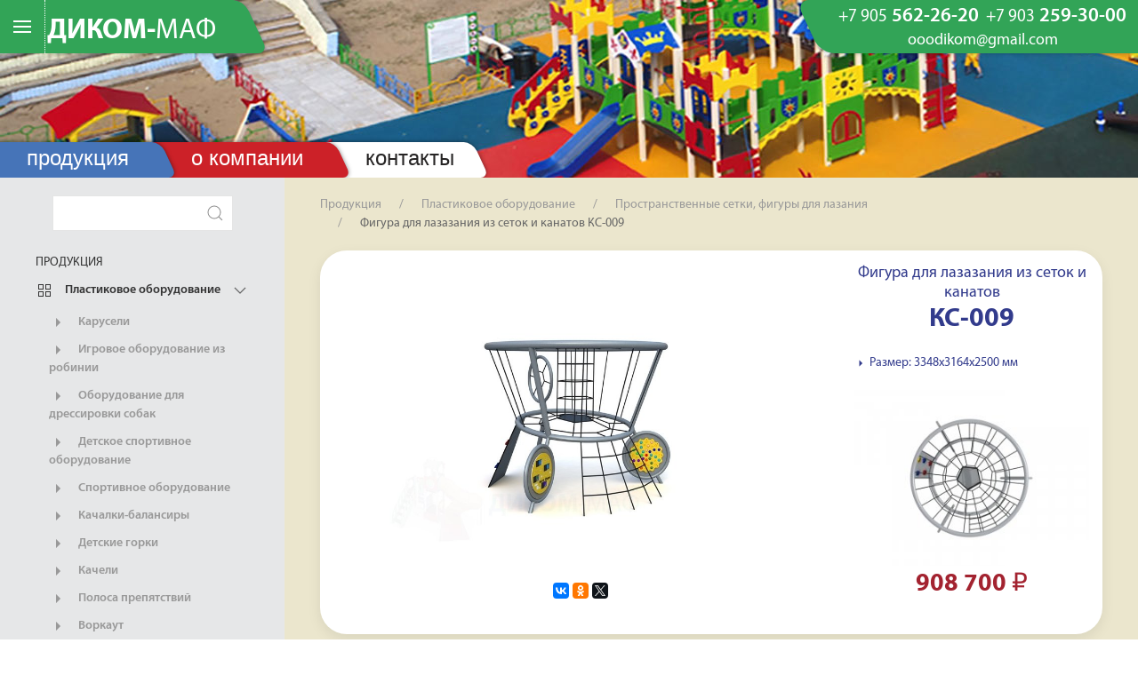

--- FILE ---
content_type: text/html; charset=UTF-8
request_url: https://dikom-maf.ru/products/vivana/prostranstvennaya-setka/figura-dlya-lazazaniya-ks-009.html
body_size: 6482
content:
<!DOCTYPE html>
<html lang="ru" dir="ltr">
<head>
    <meta charset="utf-8">
    <meta name="viewport" content="width=device-width, initial-scale=1.0, minimum-scale=1.0, maximum-scale=1.0, user-scalable=no">
    <meta name="MobileOptimized" content="320" />
    <meta name="HandheldFriendly" content="True"/>
    <title>Фигура для лазазания из сеток и канатов КС-009 - Диком МАФ - Спортивное, игровое оборудование,детские площадки</title>
    <base href="https://dikom-maf.ru/">
    
    
    <meta property="og:title" content="Фигура для лазазания из сеток и канатов КС-009 - Диком МАФ - Спортивное, игровое оборудование,детские площадки">
    <meta property="og:image" content="/assets/image-cache/ks-009.241551f2.jpg">
    <meta property="og:description" content="">
    

    
    <link rel="apple-touch-icon" sizes="120x120" href="assets/theme/maf/img/fav/apple-touch-icon.png">
    <link rel="icon" type="image/png" sizes="32x32" href="assets/theme/maf/img/fav/favicon-32x32.png">
    <link rel="icon" type="image/png" sizes="16x16" href="assets/theme/maf/img/fav/favicon-16x16.png">
    <link rel="manifest" href="assets/theme/maf/img/fav/site.webmanifest">
    <link rel="mask-icon" href="assets/theme/maf/img/fav/safari-pinned-tab.svg" color="#5bbad5">
    <meta name="msapplication-TileColor" content="#2d89ef">
    <meta name="theme-color" content="#ffffff">
    <link rel="shortcut icon" href="assets/theme/maf/img/fav/favicon.ico" type="image/x-icon"/>
    <link rel="stylesheet" href="assets/theme/maf/css/uikit.min.css">
    
    <link rel="stylesheet" href="assets/theme/maf/css/styles.css?v=20210304">

</head>
<body>
<div class="tm-wrapper">
    <div class="tm-main uk-flex uk-flex-column">
        <div class="tm-header-wrapper">

    <div class="uk-sticky uk-hidden@s"
         uk-sticky='{"top": 250, "animation": "uk-animation-slide-top", "show-on-up": true}'>

        <div class="tm-header-phone uk-flex uk-flex-column uk-flex-between">
            <div class="uk-flex uk-flex-between tm-topline">
                <div class="uk-text-nowrap uk-flex tm-top-left">
                    <a class="uk-navbar-toggle" href="#main_menu" uk-navbar-toggle-icon uk-toggle="flip: true"></a>
                    <a href="/" class="uk-width-auto tm-bbx tm-logo-top">
                        ДИКОМ-<span>МАФ</span>
                    </a>
                </div>

                <div class="uk-width-auto tm-bbx tm-contacts-top">
                     <div class="tm-top-phones-wrap">
                    
                        <a href="tel:+79055622620" class="tm-top-phone">
                            <span>+7 905</span> 562-26-20
                        </a>
                    
                    
                        <a href="tel:+79032593000" class="tm-top-phone">
                            <span>+7 903</span> 259-30-00
                        </a>
                    
                    </div>
                    
    <noindex>
        <script type="text/javascript" language="javascript">
            document.write(unescape('%3c%61%20%68%72%65%66%3d%22%6d%61%69%6c%74%6f%3a%6f%6f%6f%64%69%6b%6f%6d%40%67%6d%61%69%6c%2e%63%6f%6d%22%20%72%65%6c%3d%22%6e%6f%66%6f%6c%6c%6f%77%22%3e%6f%6f%6f%64%69%6b%6f%6d%40%67%6d%61%69%6c%2e%63%6f%6d%3c%2f%61%3e'));
        </script>
    </noindex>
                </div>
            </div>
        </div>
    </div>



    <div class="uk-sticky uk-visible@s uk-hidden@xl"
         uk-sticky='{"top": 250, "animation": "uk-animation-slide-top", "show-on-up": true}'>

        <div class="tm-header-mobile uk-flex uk-flex-column uk-flex-between">
            <div class="uk-flex uk-flex-between">
                <div class="uk-text-nowrap uk-flex tm-top-left">
                    <a class="uk-navbar-toggle" href="#main_menu" uk-navbar-toggle-icon uk-toggle="flip: true"></a>
                    <a href="/" class="uk-width-auto tm-bbx tm-logo-top">
                        ДИКОМ-<span>МАФ</span>
                    </a>
                </div>
                <div class="uk-width-auto tm-bbx tm-contacts-top">
                    <div class="tm-top-phones-wrap">
                    
                        <a href="tel:+79055622620" class="tm-top-phone">
                            <span>+7 905</span> 562-26-20
                        </a>
                    
                    
                        <a href="tel:+79032593000" class="tm-top-phone">
                            <span>+7 903</span> 259-30-00
                        </a>
                    
                    </div>
                    
    <noindex>
        <script type="text/javascript" language="javascript">
            document.write(unescape('%3c%61%20%68%72%65%66%3d%22%6d%61%69%6c%74%6f%3a%6f%6f%6f%64%69%6b%6f%6d%40%67%6d%61%69%6c%2e%63%6f%6d%22%20%72%65%6c%3d%22%6e%6f%66%6f%6c%6c%6f%77%22%3e%6f%6f%6f%64%69%6b%6f%6d%40%67%6d%61%69%6c%2e%63%6f%6d%3c%2f%61%3e'));
        </script>
    </noindex>
                </div>
            </div>
            <div class="uk-navbar-container uk-navbar-transparent tm-top-menu">
                <div class="uk-navbar uk-flex uk-flex-middle uk-flex-between">
                    <div class="uk-width-auto">
                        <nav class="">
                            <ul id="nav" class="uk-navbar-nav">
                                <li><a href="products/">Продукция</a></li>
                                <li><a href="about.html">О компании</a></li>
                                <li><a href="contacts.html">Контакты</a></li>
                            </ul>
                        </nav>
                    </div>
                    <div class="uk-width-auto tm-delivery-manifest tm-regular uk-visible@xl">
                        Детские игровые комплексы
                    </div>
                </div>
            </div>
        </div>
    </div>


    <div class="uk-visible@xl">
        <div class="tm-header uk-flex uk-flex-column uk-flex-between">
            <div class="uk-flex uk-flex-between">
                <div class="uk-text-nowrap uk-flex tm-top-left">
                    <a class="uk-navbar-toggle" href="#main_menu" uk-navbar-toggle-icon="ratio:1.5" uk-toggle="flip: true"></a>
                    <a href="/" class="uk-width-auto tm-bbx tm-logo-top">
                        ДИКОМ-<span>МАФ</span>
                    </a>
                </div>
                <div class="uk-width-auto tm-bbx tm-contacts-top">
                    <div class="tm-top-phones-wrap">
                    
                        <a href="tel:+79055622620" class="tm-top-phone">
                            <span>+7 905</span> 562-26-20
                        </a>
                    
                    
                        <a href="tel:+79032593000" class="tm-top-phone">
                            <span>+7 903</span> 259-30-00
                        </a>
                    
                    </div>
                    
    <noindex>
        <script type="text/javascript" language="javascript">
            document.write(unescape('%3c%61%20%68%72%65%66%3d%22%6d%61%69%6c%74%6f%3a%6f%6f%6f%64%69%6b%6f%6d%40%67%6d%61%69%6c%2e%63%6f%6d%22%20%72%65%6c%3d%22%6e%6f%66%6f%6c%6c%6f%77%22%3e%6f%6f%6f%64%69%6b%6f%6d%40%67%6d%61%69%6c%2e%63%6f%6d%3c%2f%61%3e'));
        </script>
    </noindex>
                </div>
            </div>
            <div class="uk-navbar-container uk-navbar-transparent tm-top-menu">
                <div class="uk-navbar uk-flex uk-flex-middle uk-flex-between">
                    <div class="uk-width-auto">
                        <nav class="">
                            <ul id="nav" class="uk-navbar-nav">
                                <li><a href="products/">Продукция</a></li>
                                <li><a href="about.html">О компании</a></li>
                                <li><a href="contacts.html">Контакты</a></li>
                            </ul>
                        </nav>
                    </div>
                    <div class="uk-width-auto tm-delivery-manifest tm-regular uk-visible@xl">
                        Детские игровые комплексы
                    </div>
                </div>
            </div>
        </div>
    </div>
</div>
        <section class="tm-catalog uk-flex uk-flex-column">
            <div class="uk-grid uk-grid-collapse" uk-grid>
                <div class="uk-width-1-5@xl uk-width-1-4@l uk-width-1-3@m uk-visible@m tm-menu-panel">
                    <div class="uk-container">
                        <div class="tm-menu-wrapper">
                            <form class="uk-flex uk-flex-center uk-margin-top" action="search/" method="GET">
    <div class="uk-margin">
        <div class="uk-inline">
            <button class="uk-form-icon uk-form-icon-flip" uk-icon="icon: search"></button>
            <input class="uk-input" type="text" name="search" value="">
        </div>
    </div>
</form>
                            <ul class="uk-nav-default uk-nav-parent-icon uk-margin-large-bottom tm-leftmenu" uk-nav>
                                <li class="uk-nav-header">Продукция</li>
                                <li  class="first uk-parent uk-active uk-open"><a href="products/vivana/"><span class="uk-margin-small-right" uk-icon="icon: thumbnails"></span> Пластиковое оборудование</a><ul class="uk-nav-sub uk-nav-default uk-nav-parent-icon" uk-nav><li  class="first"><a href="products/vivana/karuseli/"><span class="uk-margin-small-right" uk-icon="icon: triangle-right"></span> Карусели</a><li><li ><a href="products/vivana/igrovoe-oborudovanie-iz-robinii/"><span class="uk-margin-small-right" uk-icon="icon: triangle-right"></span> Игровое оборудование из робинии</a><li><li ><a href="products/vivana/oborud-dl-sobak/"><span class="uk-margin-small-right" uk-icon="icon: triangle-right"></span> Оборудование для дрессировки собак</a><li><li ><a href="products/vivana/det-sport-obor/"><span class="uk-margin-small-right" uk-icon="icon: triangle-right"></span> Детское спортивное оборудование</a><li><li ><a href="products/vivana/sport-oborud/"><span class="uk-margin-small-right" uk-icon="icon: triangle-right"></span> Спортивное оборудование</a><li><li ><a href="products/vivana/kach-balans/"><span class="uk-margin-small-right" uk-icon="icon: triangle-right"></span> Качалки-балансиры</a><li><li ><a href="products/vivana/detskie-gorki/"><span class="uk-margin-small-right" uk-icon="icon: triangle-right"></span> Детские горки</a><li><li ><a href="products/vivana/kacheli/"><span class="uk-margin-small-right" uk-icon="icon: triangle-right"></span> Качели</a><li><li ><a href="products/vivana/polosa-prepyat/"><span class="uk-margin-small-right" uk-icon="icon: triangle-right"></span> Полоса препятствий</a><li><li ><a href="products/vivana/workaut/"><span class="uk-margin-small-right" uk-icon="icon: triangle-right"></span> Воркаут</a><li><li ><a href="products/vivana/xokk-ploshh/"><span class="uk-margin-small-right" uk-icon="icon: triangle-right"></span> Хоккейные коробки</a><li><li ><a href="products/vivana/usp/"><span class="uk-margin-small-right" uk-icon="icon: triangle-right"></span> Универсальные спортивные площадки</a><li><li ><a href="products/vivana/tribunyi/"><span class="uk-margin-small-right" uk-icon="icon: triangle-right"></span> Трибуны</a><li><li ><a href="products/vivana/skam-det/"><span class="uk-margin-small-right" uk-icon="icon: triangle-right"></span> Скамейки детские</a><li><li ><a href="products/vivana/pesochnici/"><span class="uk-margin-small-right" uk-icon="icon: triangle-right"></span> Песочницы, песочные дворики</a><li><li ><a href="products/vivana/elem-blagous/"><span class="uk-margin-small-right" uk-icon="icon: triangle-right"></span> Элементы благоустройства</a><li><li ><a href="products/vivana/gazon-ograzh/"><span class="uk-margin-small-right" uk-icon="icon: triangle-right"></span> Газонные ограждения</a><li><li ><a href="products/vivana/ten-navesi/"><span class="uk-margin-small-right" uk-icon="icon: triangle-right"></span> Теневые навесы</a><li><li ><a href="products/vivana/det-oborud/"><span class="uk-margin-small-right" uk-icon="icon: triangle-right"></span> Детское оборудование</a><li><li ><a href="products/vivana/domiki/"><span class="uk-margin-small-right" uk-icon="icon: triangle-right"></span> Домики</a><li><li ><a href="products/vivana/seriya-les/"><span class="uk-margin-small-right" uk-icon="icon: triangle-right"></span> Детские городки серии Тайга</a><li><li ><a href="products/vivana/sportivno-igrovyie-kompleksyi/"><span class="uk-margin-small-right" uk-icon="icon: triangle-right"></span> Спортивно-игровые комплексы</a><li><li ><a href="products/vivana/stoliki/"><span class="uk-margin-small-right" uk-icon="icon: triangle-right"></span> Столики</a><li><li ><a href="products/vivana/detskie-gorodki-serii-dzhungli.html"><span class="uk-margin-small-right" uk-icon="icon: triangle-right"></span> Детские городки серии «Джунгли»</a><li><li ><a href="products/vivana/detskie-gorki-serii-bungalo/"><span class="uk-margin-small-right" uk-icon="icon: triangle-right"></span> Детские горки серии «Бунгало»</a><li><li ><a href="products/vivana/tematicheskie-gorodki/"><span class="uk-margin-small-right" uk-icon="icon: triangle-right"></span> Тематические городки</a><li><li ><a href="products/vivana/skejtpark/"><span class="uk-margin-small-right" uk-icon="icon: triangle-right"></span> Оборудование для скейтпарка</a><li><li  class="uk-active uk-open"><a href="products/vivana/prostranstvennaya-setka/"><span class="uk-margin-small-right" uk-icon="icon: triangle-right"></span> Пространственные сетки, фигуры для лазания</a><li><li ><a href="products/vivana/ulichnye-trenazhery/"><span class="uk-margin-small-right" uk-icon="icon: triangle-right"></span> Уличные тренажеры</a><li><li ><a href="products/vivana/detskie-gorodki-serii-stadart.html"><span class="uk-margin-small-right" uk-icon="icon: triangle-right"></span> Детские городки серии Стандарт</a><li><li ><a href="products/vivana/kachalki/"><span class="uk-margin-small-right" uk-icon="icon: triangle-right"></span> Качалки</a><li><li ><a href="products/vivana/besedki/"><span class="uk-margin-small-right" uk-icon="icon: triangle-right"></span> Беседки</a><li><li ><a href="products/vivana/urnyi-i-kontejnernyie-ploshhadki/"><span class="uk-margin-small-right" uk-icon="icon: triangle-right"></span> Урны и контейнерные площадки</a><li><li  class="last"><a href="products/vivana/eko/"><span class="uk-margin-small-right" uk-icon="icon: triangle-right"></span> Серия ЭКО (клееный брус 140х140, HPL, лиственница, AISI 304)</a><li></ul></li><li  class="uk-parent"><a href="products/play-equipment-dikom/"><span class="uk-margin-small-right" uk-icon="icon: thumbnails"></span> Деревянное оборудование</a><ul class="uk-nav-sub uk-nav-default uk-nav-parent-icon" uk-nav><li  class="first"><a href="products/play-equipment-dikom/kacheli-na-czepnom-podvese/"><span class="uk-margin-small-right" uk-icon="icon: triangle-right"></span> Качели на цепном подвесе</a><li><li ><a href="products/play-equipment-dikom/gazon-ograzh/"><span class="uk-margin-small-right" uk-icon="icon: triangle-right"></span> Газонные ограждения, забор</a><li><li ><a href="products/play-equipment-dikom/gorki-misheni-figuryi-dlya-lazaniya/"><span class="uk-margin-small-right" uk-icon="icon: triangle-right"></span> Горки, мишени, фигуры для лазания</a><li><li ><a href="products/play-equipment-dikom/dlya-basket/"><span class="uk-margin-small-right" uk-icon="icon: triangle-right"></span> Для баскетбола, волейбола, хоккея, футбола, тенниса</a><li><li ><a href="products/play-equipment-dikom/detskie-igrovyie-kompleksyi-iks/"><span class="uk-margin-small-right" uk-icon="icon: triangle-right"></span> Детские игровые комплексы ИКС</a><li><li ><a href="products/play-equipment-dikom/igrovyie-kompleksyi-hpl/"><span class="uk-margin-small-right" uk-icon="icon: triangle-right"></span> Игровые комплексы HPL</a><li><li ><a href="products/play-equipment-dikom/kach-na-pruzh/"><span class="uk-margin-small-right" uk-icon="icon: triangle-right"></span> Качалки на пружине</a><li><li ><a href="products/play-equipment-dikom/ulich-trenazh/"><span class="uk-margin-small-right" uk-icon="icon: triangle-right"></span> Уличные тренажеры</a><li><li ><a href="products/play-equipment-dikom/trenazhery-s-izmenyaemoi-nagruzkoy/"><span class="uk-margin-small-right" uk-icon="icon: triangle-right"></span> Тренажеры с изменяемой нагрузкой</a><li><li ><a href="products/play-equipment-dikom/trenazhernye-navesy/"><span class="uk-margin-small-right" uk-icon="icon: triangle-right"></span> Тренажерные навесы</a><li><li ><a href="products/play-equipment-dikom/pesochnicy/"><span class="uk-margin-small-right" uk-icon="icon: triangle-right"></span> Навесы для песочниц, песочницы</a><li><li ><a href="products/play-equipment-dikom/workout/"><span class="uk-margin-small-right" uk-icon="icon: triangle-right"></span> Оборудование WORKOUT</a><li><li ><a href="products/play-equipment-dikom/iks-bio/"><span class="uk-margin-small-right" uk-icon="icon: triangle-right"></span> Игровые комплексы ИКС-БИО</a><li><li ><a href="products/play-equipment-dikom/karuseli/"><span class="uk-margin-small-right" uk-icon="icon: triangle-right"></span> Карусели</a><li><li ><a href="products/play-equipment-dikom/kach-balansir/"><span class="uk-margin-small-right" uk-icon="icon: triangle-right"></span> Качалки-балансиры</a><li><li ><a href="products/play-equipment-dikom/lesenki/"><span class="uk-margin-small-right" uk-icon="icon: triangle-right"></span> Лесенки, барьеры, мишени</a><li><li ><a href="products/play-equipment-dikom/malyie-formyi/"><span class="uk-margin-small-right" uk-icon="icon: triangle-right"></span> Малые архитектурные формы</a><li><li ><a href="products/play-equipment-dikom/razviv-paneli/"><span class="uk-margin-small-right" uk-icon="icon: triangle-right"></span> Развивающие панели</a><li><li ><a href="products/play-equipment-dikom/sport-komp/"><span class="uk-margin-small-right" uk-icon="icon: triangle-right"></span> Спортивные комплексы</a><li><li ><a href="products/play-equipment-dikom/sport-komp-next/"><span class="uk-margin-small-right" uk-icon="icon: triangle-right"></span> Спортивные комплексы "NEXT"</a><li><li ><a href="products/play-equipment-dikom/stendyi-i-stolyi/"><span class="uk-margin-small-right" uk-icon="icon: triangle-right"></span> Стенды и столы</a><li><li ><a href="products/play-equipment-dikom/xokkei-korobki/"><span class="uk-margin-small-right" uk-icon="icon: triangle-right"></span> Хоккейные коробки и доп.оборудование</a><li><li ><a href="products/play-equipment-dikom/usp/"><span class="uk-margin-small-right" uk-icon="icon: triangle-right"></span> Универсальные спортивные площадки</a><li><li ><a href="products/play-equipment-dikom/kompleks-mgn/"><span class="uk-margin-small-right" uk-icon="icon: triangle-right"></span> Детские игровые комплексы МГН</a><li><li ><a href="products/play-equipment-dikom/bum-brevna/"><span class="uk-margin-small-right" uk-icon="icon: triangle-right"></span> Бум-бревна, лабиринты</a><li><li ><a href="products/play-equipment-dikom/rukoxodyi/"><span class="uk-margin-small-right" uk-icon="icon: triangle-right"></span> Рукоходы</a><li><li ><a href="products/play-equipment-dikom/turniki-brusya/"><span class="uk-margin-small-right" uk-icon="icon: triangle-right"></span> Турники, брусья</a><li><li ><a href="products/play-equipment-dikom/domiki/"><span class="uk-margin-small-right" uk-icon="icon: triangle-right"></span> Домики</a><li><li ><a href="products/play-equipment-dikom/parovoziki/"><span class="uk-margin-small-right" uk-icon="icon: triangle-right"></span> Паровозики, машинки, кораблики</a><li><li ><a href="products/play-equipment-dikom/detskie-stoliki/"><span class="uk-margin-small-right" uk-icon="icon: triangle-right"></span> Детские столики, скамейки</a><li><li ><a href="products/play-equipment-dikom/polosa-prepyatstvij/"><span class="uk-margin-small-right" uk-icon="icon: triangle-right"></span> Военизированная полоса препятствий</a><li><li ><a href="products/play-equipment-dikom/vigul-sobak/"><span class="uk-margin-small-right" uk-icon="icon: triangle-right"></span> Оборудование для выгула собак</a><li><li ><a href="products/play-equipment-dikom/parkovaya-mebel/"><span class="uk-margin-small-right" uk-icon="icon: triangle-right"></span> Парковая мебель</a><li><li ><a href="products/play-equipment-dikom/mebel-beton/"><span class="uk-margin-small-right" uk-icon="icon: triangle-right"></span> Парковая мебель - бетон</a><li><li ><a href="products/play-equipment-dikom/mebel-plastik/"><span class="uk-margin-small-right" uk-icon="icon: triangle-right"></span> Парковая мебель - пластик</a><li><li ><a href="products/play-equipment-dikom/detskie-verandy/"><span class="uk-margin-small-right" uk-icon="icon: triangle-right"></span> Детские веранды, теневые навесы</a><li><li ><a href="products/play-equipment-dikom/geoplastika/"><span class="uk-margin-small-right" uk-icon="icon: triangle-right"></span> Геопластика</a><li><li ><a href="products/play-equipment-dikom/kompleksi-diks/"><span class="uk-margin-small-right" uk-icon="icon: triangle-right"></span> Детские игровые комплексы ДИКС</a><li><li ><a href="products/play-equipment-dikom/silovyye-trenazhery-s-peremennym-vesom/"><span class="uk-margin-small-right" uk-icon="icon: triangle-right"></span> Силовые тренажеры с переменным весом</a><li><li  class="last"><a href="products/play-equipment-dikom/navesyi-ulichnyie/"><span class="uk-margin-small-right" uk-icon="icon: triangle-right"></span> Навесы уличные</a><li></ul></li><li  class="uk-parent"><a href="products/qitele/"><span class="uk-margin-small-right" uk-icon="icon: thumbnails"></span> Оборудование дерево-пластик</a><ul class="uk-nav-sub uk-nav-default uk-nav-parent-icon" uk-nav><li  class="first"><a href="products/qitele/karusel/"><span class="uk-margin-small-right" uk-icon="icon: triangle-right"></span> Карусели</a><li><li ><a href="products/qitele/det-gorod-kukuruza/"><span class="uk-margin-small-right" uk-icon="icon: triangle-right"></span> Детские игровые городки серии "Кукуруза"</a><li><li ><a href="products/qitele/det-gorod-kosmos/"><span class="uk-margin-small-right" uk-icon="icon: triangle-right"></span> Детские игровые городки серии "Космос"</a><li><li ><a href="products/qitele/det-gorod-transf/"><span class="uk-margin-small-right" uk-icon="icon: triangle-right"></span> Детские игровые городки серии "Трансформер"</a><li><li ><a href="products/qitele/det-gorod-korabli/"><span class="uk-margin-small-right" uk-icon="icon: triangle-right"></span> Детские игровые городки серии "Корабли"</a><li><li ><a href="products/qitele/det-gorod-derevnya/"><span class="uk-margin-small-right" uk-icon="icon: triangle-right"></span> Детские игровые городки серии "Деревня"</a><li><li ><a href="products/qitele/det-gorod-nlii/"><span class="uk-margin-small-right" uk-icon="icon: triangle-right"></span> Детские игровые городки серии "Эко" (ДПК)</a><li><li ><a href="products/qitele/dets-gorod/"><span class="uk-margin-small-right" uk-icon="icon: triangle-right"></span> Детские игровые городки</a><li><li ><a href="products/qitele/det-gorod-priroda/"><span class="uk-margin-small-right" uk-icon="icon: triangle-right"></span> Детские игровые городки серии "Природа" из углеродного волокна</a><li><li ><a href="products/qitele/det-gorod-kid/"><span class="uk-margin-small-right" uk-icon="icon: triangle-right"></span> Детские игровые городки серии "Малыш"</a><li><li ><a href="products/qitele/det-komp-next/"><span class="uk-margin-small-right" uk-icon="icon: triangle-right"></span> Спортивные комплексы</a><li><li ><a href="products/qitele/det-komp-re/"><span class="uk-margin-small-right" uk-icon="icon: triangle-right"></span> Детские игровые городки из HDPE</a><li><li ><a href="products/qitele/komplex-skalolaz/"><span class="uk-margin-small-right" uk-icon="icon: triangle-right"></span> Спортивные комплексы серии "Скалолаз"</a><li><li ><a href="products/qitele/sportivno-igrovyie-kompleksyi-serii-prepyatstviya/"><span class="uk-margin-small-right" uk-icon="icon: triangle-right"></span> Спортивно-игровые комплексы серии Препятствия</a><li><li ><a href="products/qitele/trenazh-fs/"><span class="uk-margin-small-right" uk-icon="icon: triangle-right"></span> Уличные тренажеры</a><li><li ><a href="products/qitele/kachalki-na-pruzh/"><span class="uk-margin-small-right" uk-icon="icon: triangle-right"></span> Качалки</a><li><li ><a href="products/qitele/muz-instr/"><span class="uk-margin-small-right" uk-icon="icon: triangle-right"></span> Музыкальные инструменты</a><li><li ><a href="products/qitele/detskie-gorodki-eko-hpl/"><span class="uk-margin-small-right" uk-icon="icon: triangle-right"></span> Детские игровые городки серии "Эко" (HPL)</a><li><li ><a href="products/qitele/kacheli-q/"><span class="uk-margin-small-right" uk-icon="icon: triangle-right"></span> Качели</a><li><li ><a href="products/qitele/batutyi/"><span class="uk-margin-small-right" uk-icon="icon: triangle-right"></span> Батуты</a><li><li ><a href="products/qitele/figuri-dl-laz/"><span class="uk-margin-small-right" uk-icon="icon: triangle-right"></span> Конструкции для лазания, пирамиды, простраственные сетки</a><li><li ><a href="products/qitele/det-ob/"><span class="uk-margin-small-right" uk-icon="icon: triangle-right"></span> Игровое оборудование</a><li><li  class="last"><a href="products/qitele/blagoustrojstvo-territorii/"><span class="uk-margin-small-right" uk-icon="icon: triangle-right"></span> Благоустройство территории</a><li></ul></li><li  class="last"><a href="products/blagoustrojstvo/"><span class="uk-margin-small-right" uk-icon="icon: thumbnails"></span> Благоустройство</a></li>
                            </ul>
                        </div>
                    </div>
                </div>
                <div class="uk-width-expand@m tm-catalog-content">
                    <div class="uk-container">
                        <ul class="uk-breadcrumb uk-margin-top"><li class="breadcrumb-item"><a href="products/">Продукция</a></li>
<li class="breadcrumb-item"><a href="products/vivana/">Пластиковое оборудование</a></li>
<li class="breadcrumb-item"><a href="products/vivana/prostranstvennaya-setka/">Пространственные сетки, фигуры для лазания</a></li>
<li><span>Фигура для лазазания из сеток и канатов КС-009</span></li></ul>
                        <div class="uk-card uk-card-default uk-grid-collapse uk-margin-top uk-margin-large-bottom tm-product" uk-grid>
                            
                                <div class="uk-width-2-3@l uk-width-3-5@xl uk-flex uk-flex-column tm-gallery tm-bbx">
                                    <div class="uk-container uk-margin-medium-top uk-margin-small-bottom uk-margin-large-left uk-margin-large-right">
                                        <div uk-slideshow="animation:slide; ratio:1.5:1">
                                            <div class="uk-position-relative uk-visible-toggle">
                                                <ul class="uk-slideshow-items" uk-lightbox="animation: slide">
                                                    <li>
    <a href="/assets/image-cache/ks-009.5065da4f.jpg" caption="">
        <img src="/assets/image-cache/ks-009.94a222c9.jpg" alt="" uk-cover>
    </a>
</li>
                                                </ul>
                                            
                                                <div class="uk-hidden@s">
                                                    <a class="uk-position-center-left uk-position-small" href="#" uk-slidenav-previous uk-slideshow-item="previous"></a>
                                                    <a class="uk-position-center-right uk-position-small" href="#" uk-slidenav-next uk-slideshow-item="next"></a>
                                                </div>
                                        
                                                <div class="uk-visible@s">
                                                    <a class="uk-position-center-left-out uk-position-small" href="#" uk-slidenav-previous uk-slideshow-item="previous"></a>
                                                    <a class="uk-position-center-right-out uk-position-small" href="#" uk-slidenav-next uk-slideshow-item="next"></a>
                                                </div>
                                            </div>
                                            
                                            
                                            
                                            <ul class="uk-slideshow-nav uk-dotnav uk-flex-center uk-margin"></ul>
                                        </div>
                                    </div>
                                    
                                    <div class="uk-text-center uk-margin-medium-bottom ya-share2" data-services="collections,vkontakte,facebook,odnoklassniki,twitter" data-size="s"></div>
                                </div>
                            

                            <div class="uk-width-expand">
                                <div class="uk-padding-small">
                                    <h1>Фигура для лазазания из сеток и канатов <span>КС-009</span></h1>
                                    

                                    
                                    
                                        <ul class="uk-list tm-spec">
                                            <li><span uk-icon="icon:triangle-right; ratio:.7"></span> Размер: 3348х3164х2500&nbsp;мм</li>
                                        </ul>
                                    
                                    
                                    
                                    
                                        <div class="tm-size">
                                            <img src="/assets/image-cache/ks-009-%282%29.7e7ca7c5.jpg" alt=": размеры">
                                        </div>
                                    
                                    
                                    
                                    <div class="tm-desc">
                                        
                                        
                                    </div>
                                    
                                    
                                        <div class="uk-text-center uk-margin-bottom tm-price">
                                             908 700 <span class="uk-text-thin">₽</span> 
                                        </div>
                                    
                                    
                                    
                                    
                                </div>
                            </div>
                        </div>
                        
                    </div>
                </div>
            </div>
        </section>
    </div>
    <footer class="tm-main-footer">
    <div class="uk-container">
        <div class=" uk-padding-small tm-inner">
            <div class="uk-grid uk-flex-middle" uk-grid>
                <div class="uk-width-auto">
                    &copy; ДИКОМ-МАФ, 2018
                </div>
                <div class="uk-width-expand">
                    <a href="#disclaimer" uk-toggle>Пользовательское соглашение</a>
                </div>
            </div>
        </div>
    </div>
</footer>

</div>


<!-- This is the modal -->
<div id="disclaimer" uk-modal>
    <div class="uk-modal-dialog">
        <button class="uk-modal-close-default" type="button" uk-close></button>
        <div class="uk-modal-header">
            <h2 class="uk-modal-title">Пользовательское соглашение</h2>
        </div>
        <div class="uk-modal-body tm-inner" uk-overflow-auto>

        </div>
    </div>
</div>



<div id="main_menu" uk-offcanvas='mode:push; flip:true; overlay:true'>
    <div class="uk-offcanvas-bar tm-mobile-menu">
        <ul class="uk-nav-default uk-nav-parent-icon uk-margin-large-bottom" uk-nav>
            <li class="uk-nav-header">Продукция</li>
            
            <li  class="first uk-parent uk-active uk-open"><a href="products/vivana/"><span class="uk-margin-small-right" uk-icon="icon: thumbnails"></span> Пластиковое оборудование</a><ul class="uk-nav-sub uk-nav-default uk-nav-parent-icon" uk-nav><li  class="first"><a href="products/vivana/karuseli/"><span class="uk-margin-small-right" uk-icon="icon: triangle-right"></span> Карусели</a><li><li ><a href="products/vivana/igrovoe-oborudovanie-iz-robinii/"><span class="uk-margin-small-right" uk-icon="icon: triangle-right"></span> Игровое оборудование из робинии</a><li><li ><a href="products/vivana/oborud-dl-sobak/"><span class="uk-margin-small-right" uk-icon="icon: triangle-right"></span> Оборудование для дрессировки собак</a><li><li ><a href="products/vivana/det-sport-obor/"><span class="uk-margin-small-right" uk-icon="icon: triangle-right"></span> Детское спортивное оборудование</a><li><li ><a href="products/vivana/sport-oborud/"><span class="uk-margin-small-right" uk-icon="icon: triangle-right"></span> Спортивное оборудование</a><li><li ><a href="products/vivana/kach-balans/"><span class="uk-margin-small-right" uk-icon="icon: triangle-right"></span> Качалки-балансиры</a><li><li ><a href="products/vivana/detskie-gorki/"><span class="uk-margin-small-right" uk-icon="icon: triangle-right"></span> Детские горки</a><li><li ><a href="products/vivana/kacheli/"><span class="uk-margin-small-right" uk-icon="icon: triangle-right"></span> Качели</a><li><li ><a href="products/vivana/polosa-prepyat/"><span class="uk-margin-small-right" uk-icon="icon: triangle-right"></span> Полоса препятствий</a><li><li ><a href="products/vivana/workaut/"><span class="uk-margin-small-right" uk-icon="icon: triangle-right"></span> Воркаут</a><li><li ><a href="products/vivana/xokk-ploshh/"><span class="uk-margin-small-right" uk-icon="icon: triangle-right"></span> Хоккейные коробки</a><li><li ><a href="products/vivana/usp/"><span class="uk-margin-small-right" uk-icon="icon: triangle-right"></span> Универсальные спортивные площадки</a><li><li ><a href="products/vivana/tribunyi/"><span class="uk-margin-small-right" uk-icon="icon: triangle-right"></span> Трибуны</a><li><li ><a href="products/vivana/skam-det/"><span class="uk-margin-small-right" uk-icon="icon: triangle-right"></span> Скамейки детские</a><li><li ><a href="products/vivana/pesochnici/"><span class="uk-margin-small-right" uk-icon="icon: triangle-right"></span> Песочницы, песочные дворики</a><li><li ><a href="products/vivana/elem-blagous/"><span class="uk-margin-small-right" uk-icon="icon: triangle-right"></span> Элементы благоустройства</a><li><li ><a href="products/vivana/gazon-ograzh/"><span class="uk-margin-small-right" uk-icon="icon: triangle-right"></span> Газонные ограждения</a><li><li ><a href="products/vivana/ten-navesi/"><span class="uk-margin-small-right" uk-icon="icon: triangle-right"></span> Теневые навесы</a><li><li ><a href="products/vivana/det-oborud/"><span class="uk-margin-small-right" uk-icon="icon: triangle-right"></span> Детское оборудование</a><li><li ><a href="products/vivana/domiki/"><span class="uk-margin-small-right" uk-icon="icon: triangle-right"></span> Домики</a><li><li ><a href="products/vivana/seriya-les/"><span class="uk-margin-small-right" uk-icon="icon: triangle-right"></span> Детские городки серии Тайга</a><li><li ><a href="products/vivana/sportivno-igrovyie-kompleksyi/"><span class="uk-margin-small-right" uk-icon="icon: triangle-right"></span> Спортивно-игровые комплексы</a><li><li ><a href="products/vivana/stoliki/"><span class="uk-margin-small-right" uk-icon="icon: triangle-right"></span> Столики</a><li><li ><a href="products/vivana/detskie-gorodki-serii-dzhungli.html"><span class="uk-margin-small-right" uk-icon="icon: triangle-right"></span> Детские городки серии «Джунгли»</a><li><li ><a href="products/vivana/detskie-gorki-serii-bungalo/"><span class="uk-margin-small-right" uk-icon="icon: triangle-right"></span> Детские горки серии «Бунгало»</a><li><li ><a href="products/vivana/tematicheskie-gorodki/"><span class="uk-margin-small-right" uk-icon="icon: triangle-right"></span> Тематические городки</a><li><li ><a href="products/vivana/skejtpark/"><span class="uk-margin-small-right" uk-icon="icon: triangle-right"></span> Оборудование для скейтпарка</a><li><li  class="uk-active uk-open"><a href="products/vivana/prostranstvennaya-setka/"><span class="uk-margin-small-right" uk-icon="icon: triangle-right"></span> Пространственные сетки, фигуры для лазания</a><li><li ><a href="products/vivana/ulichnye-trenazhery/"><span class="uk-margin-small-right" uk-icon="icon: triangle-right"></span> Уличные тренажеры</a><li><li ><a href="products/vivana/detskie-gorodki-serii-stadart.html"><span class="uk-margin-small-right" uk-icon="icon: triangle-right"></span> Детские городки серии Стандарт</a><li><li ><a href="products/vivana/kachalki/"><span class="uk-margin-small-right" uk-icon="icon: triangle-right"></span> Качалки</a><li><li ><a href="products/vivana/besedki/"><span class="uk-margin-small-right" uk-icon="icon: triangle-right"></span> Беседки</a><li><li ><a href="products/vivana/urnyi-i-kontejnernyie-ploshhadki/"><span class="uk-margin-small-right" uk-icon="icon: triangle-right"></span> Урны и контейнерные площадки</a><li><li  class="last"><a href="products/vivana/eko/"><span class="uk-margin-small-right" uk-icon="icon: triangle-right"></span> Серия ЭКО (клееный брус 140х140, HPL, лиственница, AISI 304)</a><li></ul></li><li  class="uk-parent"><a href="products/play-equipment-dikom/"><span class="uk-margin-small-right" uk-icon="icon: thumbnails"></span> Деревянное оборудование</a><ul class="uk-nav-sub uk-nav-default uk-nav-parent-icon" uk-nav><li  class="first"><a href="products/play-equipment-dikom/kacheli-na-czepnom-podvese/"><span class="uk-margin-small-right" uk-icon="icon: triangle-right"></span> Качели на цепном подвесе</a><li><li ><a href="products/play-equipment-dikom/gazon-ograzh/"><span class="uk-margin-small-right" uk-icon="icon: triangle-right"></span> Газонные ограждения, забор</a><li><li ><a href="products/play-equipment-dikom/gorki-misheni-figuryi-dlya-lazaniya/"><span class="uk-margin-small-right" uk-icon="icon: triangle-right"></span> Горки, мишени, фигуры для лазания</a><li><li ><a href="products/play-equipment-dikom/dlya-basket/"><span class="uk-margin-small-right" uk-icon="icon: triangle-right"></span> Для баскетбола, волейбола, хоккея, футбола, тенниса</a><li><li ><a href="products/play-equipment-dikom/detskie-igrovyie-kompleksyi-iks/"><span class="uk-margin-small-right" uk-icon="icon: triangle-right"></span> Детские игровые комплексы ИКС</a><li><li ><a href="products/play-equipment-dikom/igrovyie-kompleksyi-hpl/"><span class="uk-margin-small-right" uk-icon="icon: triangle-right"></span> Игровые комплексы HPL</a><li><li ><a href="products/play-equipment-dikom/kach-na-pruzh/"><span class="uk-margin-small-right" uk-icon="icon: triangle-right"></span> Качалки на пружине</a><li><li ><a href="products/play-equipment-dikom/ulich-trenazh/"><span class="uk-margin-small-right" uk-icon="icon: triangle-right"></span> Уличные тренажеры</a><li><li ><a href="products/play-equipment-dikom/trenazhery-s-izmenyaemoi-nagruzkoy/"><span class="uk-margin-small-right" uk-icon="icon: triangle-right"></span> Тренажеры с изменяемой нагрузкой</a><li><li ><a href="products/play-equipment-dikom/trenazhernye-navesy/"><span class="uk-margin-small-right" uk-icon="icon: triangle-right"></span> Тренажерные навесы</a><li><li ><a href="products/play-equipment-dikom/pesochnicy/"><span class="uk-margin-small-right" uk-icon="icon: triangle-right"></span> Навесы для песочниц, песочницы</a><li><li ><a href="products/play-equipment-dikom/workout/"><span class="uk-margin-small-right" uk-icon="icon: triangle-right"></span> Оборудование WORKOUT</a><li><li ><a href="products/play-equipment-dikom/iks-bio/"><span class="uk-margin-small-right" uk-icon="icon: triangle-right"></span> Игровые комплексы ИКС-БИО</a><li><li ><a href="products/play-equipment-dikom/karuseli/"><span class="uk-margin-small-right" uk-icon="icon: triangle-right"></span> Карусели</a><li><li ><a href="products/play-equipment-dikom/kach-balansir/"><span class="uk-margin-small-right" uk-icon="icon: triangle-right"></span> Качалки-балансиры</a><li><li ><a href="products/play-equipment-dikom/lesenki/"><span class="uk-margin-small-right" uk-icon="icon: triangle-right"></span> Лесенки, барьеры, мишени</a><li><li ><a href="products/play-equipment-dikom/malyie-formyi/"><span class="uk-margin-small-right" uk-icon="icon: triangle-right"></span> Малые архитектурные формы</a><li><li ><a href="products/play-equipment-dikom/razviv-paneli/"><span class="uk-margin-small-right" uk-icon="icon: triangle-right"></span> Развивающие панели</a><li><li ><a href="products/play-equipment-dikom/sport-komp/"><span class="uk-margin-small-right" uk-icon="icon: triangle-right"></span> Спортивные комплексы</a><li><li ><a href="products/play-equipment-dikom/sport-komp-next/"><span class="uk-margin-small-right" uk-icon="icon: triangle-right"></span> Спортивные комплексы "NEXT"</a><li><li ><a href="products/play-equipment-dikom/stendyi-i-stolyi/"><span class="uk-margin-small-right" uk-icon="icon: triangle-right"></span> Стенды и столы</a><li><li ><a href="products/play-equipment-dikom/xokkei-korobki/"><span class="uk-margin-small-right" uk-icon="icon: triangle-right"></span> Хоккейные коробки и доп.оборудование</a><li><li ><a href="products/play-equipment-dikom/usp/"><span class="uk-margin-small-right" uk-icon="icon: triangle-right"></span> Универсальные спортивные площадки</a><li><li ><a href="products/play-equipment-dikom/kompleks-mgn/"><span class="uk-margin-small-right" uk-icon="icon: triangle-right"></span> Детские игровые комплексы МГН</a><li><li ><a href="products/play-equipment-dikom/bum-brevna/"><span class="uk-margin-small-right" uk-icon="icon: triangle-right"></span> Бум-бревна, лабиринты</a><li><li ><a href="products/play-equipment-dikom/rukoxodyi/"><span class="uk-margin-small-right" uk-icon="icon: triangle-right"></span> Рукоходы</a><li><li ><a href="products/play-equipment-dikom/turniki-brusya/"><span class="uk-margin-small-right" uk-icon="icon: triangle-right"></span> Турники, брусья</a><li><li ><a href="products/play-equipment-dikom/domiki/"><span class="uk-margin-small-right" uk-icon="icon: triangle-right"></span> Домики</a><li><li ><a href="products/play-equipment-dikom/parovoziki/"><span class="uk-margin-small-right" uk-icon="icon: triangle-right"></span> Паровозики, машинки, кораблики</a><li><li ><a href="products/play-equipment-dikom/detskie-stoliki/"><span class="uk-margin-small-right" uk-icon="icon: triangle-right"></span> Детские столики, скамейки</a><li><li ><a href="products/play-equipment-dikom/polosa-prepyatstvij/"><span class="uk-margin-small-right" uk-icon="icon: triangle-right"></span> Военизированная полоса препятствий</a><li><li ><a href="products/play-equipment-dikom/vigul-sobak/"><span class="uk-margin-small-right" uk-icon="icon: triangle-right"></span> Оборудование для выгула собак</a><li><li ><a href="products/play-equipment-dikom/parkovaya-mebel/"><span class="uk-margin-small-right" uk-icon="icon: triangle-right"></span> Парковая мебель</a><li><li ><a href="products/play-equipment-dikom/mebel-beton/"><span class="uk-margin-small-right" uk-icon="icon: triangle-right"></span> Парковая мебель - бетон</a><li><li ><a href="products/play-equipment-dikom/mebel-plastik/"><span class="uk-margin-small-right" uk-icon="icon: triangle-right"></span> Парковая мебель - пластик</a><li><li ><a href="products/play-equipment-dikom/detskie-verandy/"><span class="uk-margin-small-right" uk-icon="icon: triangle-right"></span> Детские веранды, теневые навесы</a><li><li ><a href="products/play-equipment-dikom/geoplastika/"><span class="uk-margin-small-right" uk-icon="icon: triangle-right"></span> Геопластика</a><li><li ><a href="products/play-equipment-dikom/kompleksi-diks/"><span class="uk-margin-small-right" uk-icon="icon: triangle-right"></span> Детские игровые комплексы ДИКС</a><li><li ><a href="products/play-equipment-dikom/silovyye-trenazhery-s-peremennym-vesom/"><span class="uk-margin-small-right" uk-icon="icon: triangle-right"></span> Силовые тренажеры с переменным весом</a><li><li  class="last"><a href="products/play-equipment-dikom/navesyi-ulichnyie/"><span class="uk-margin-small-right" uk-icon="icon: triangle-right"></span> Навесы уличные</a><li></ul></li><li  class="uk-parent"><a href="products/qitele/"><span class="uk-margin-small-right" uk-icon="icon: thumbnails"></span> Оборудование дерево-пластик</a><ul class="uk-nav-sub uk-nav-default uk-nav-parent-icon" uk-nav><li  class="first"><a href="products/qitele/karusel/"><span class="uk-margin-small-right" uk-icon="icon: triangle-right"></span> Карусели</a><li><li ><a href="products/qitele/det-gorod-kukuruza/"><span class="uk-margin-small-right" uk-icon="icon: triangle-right"></span> Детские игровые городки серии "Кукуруза"</a><li><li ><a href="products/qitele/det-gorod-kosmos/"><span class="uk-margin-small-right" uk-icon="icon: triangle-right"></span> Детские игровые городки серии "Космос"</a><li><li ><a href="products/qitele/det-gorod-transf/"><span class="uk-margin-small-right" uk-icon="icon: triangle-right"></span> Детские игровые городки серии "Трансформер"</a><li><li ><a href="products/qitele/det-gorod-korabli/"><span class="uk-margin-small-right" uk-icon="icon: triangle-right"></span> Детские игровые городки серии "Корабли"</a><li><li ><a href="products/qitele/det-gorod-derevnya/"><span class="uk-margin-small-right" uk-icon="icon: triangle-right"></span> Детские игровые городки серии "Деревня"</a><li><li ><a href="products/qitele/det-gorod-nlii/"><span class="uk-margin-small-right" uk-icon="icon: triangle-right"></span> Детские игровые городки серии "Эко" (ДПК)</a><li><li ><a href="products/qitele/dets-gorod/"><span class="uk-margin-small-right" uk-icon="icon: triangle-right"></span> Детские игровые городки</a><li><li ><a href="products/qitele/det-gorod-priroda/"><span class="uk-margin-small-right" uk-icon="icon: triangle-right"></span> Детские игровые городки серии "Природа" из углеродного волокна</a><li><li ><a href="products/qitele/det-gorod-kid/"><span class="uk-margin-small-right" uk-icon="icon: triangle-right"></span> Детские игровые городки серии "Малыш"</a><li><li ><a href="products/qitele/det-komp-next/"><span class="uk-margin-small-right" uk-icon="icon: triangle-right"></span> Спортивные комплексы</a><li><li ><a href="products/qitele/det-komp-re/"><span class="uk-margin-small-right" uk-icon="icon: triangle-right"></span> Детские игровые городки из HDPE</a><li><li ><a href="products/qitele/komplex-skalolaz/"><span class="uk-margin-small-right" uk-icon="icon: triangle-right"></span> Спортивные комплексы серии "Скалолаз"</a><li><li ><a href="products/qitele/sportivno-igrovyie-kompleksyi-serii-prepyatstviya/"><span class="uk-margin-small-right" uk-icon="icon: triangle-right"></span> Спортивно-игровые комплексы серии Препятствия</a><li><li ><a href="products/qitele/trenazh-fs/"><span class="uk-margin-small-right" uk-icon="icon: triangle-right"></span> Уличные тренажеры</a><li><li ><a href="products/qitele/kachalki-na-pruzh/"><span class="uk-margin-small-right" uk-icon="icon: triangle-right"></span> Качалки</a><li><li ><a href="products/qitele/muz-instr/"><span class="uk-margin-small-right" uk-icon="icon: triangle-right"></span> Музыкальные инструменты</a><li><li ><a href="products/qitele/detskie-gorodki-eko-hpl/"><span class="uk-margin-small-right" uk-icon="icon: triangle-right"></span> Детские игровые городки серии "Эко" (HPL)</a><li><li ><a href="products/qitele/kacheli-q/"><span class="uk-margin-small-right" uk-icon="icon: triangle-right"></span> Качели</a><li><li ><a href="products/qitele/batutyi/"><span class="uk-margin-small-right" uk-icon="icon: triangle-right"></span> Батуты</a><li><li ><a href="products/qitele/figuri-dl-laz/"><span class="uk-margin-small-right" uk-icon="icon: triangle-right"></span> Конструкции для лазания, пирамиды, простраственные сетки</a><li><li ><a href="products/qitele/det-ob/"><span class="uk-margin-small-right" uk-icon="icon: triangle-right"></span> Игровое оборудование</a><li><li  class="last"><a href="products/qitele/blagoustrojstvo-territorii/"><span class="uk-margin-small-right" uk-icon="icon: triangle-right"></span> Благоустройство территории</a><li></ul></li><li  class="last"><a href="products/blagoustrojstvo/"><span class="uk-margin-small-right" uk-icon="icon: thumbnails"></span> Благоустройство</a></li>
            <li class="uk-nav-header">--------</li>
            
            <li  class="first"><a href="about.html"><span class="uk-margin-small-right" uk-icon="icon: thumbnails"></span> О компании</a></li><li  class="last"><a href="contacts.html"><span class="uk-margin-small-right" uk-icon="icon: thumbnails"></span> Контакты</a></li>
        </ul>
    </div>
</div>




<script src="https://yastatic.net/jquery/3.1.1/jquery.min.js"></script>
<script src="assets/theme/maf/js/uikit.min.js"></script>
<script src="assets/theme/maf/js/uikit-icons.js"></script>



<script src="assets/theme/maf/js/plugins/jquery.mask.min.js"></script>

        <script src="//yastatic.net/es5-shims/0.0.2/es5-shims.min.js"></script>
        <script src="//yastatic.net/share2/share.js"></script>
    



<script src="assets/theme/maf/js/scripts.js"></script>

<!-- Yandex.Metrika counter -->
<script type="text/javascript" >
    (function (d, w, c) {
        (w[c] = w[c] || []).push(function() {
            try {
                w.yaCounter48612176 = new Ya.Metrika({
                    id:48612176,
                    clickmap:true,
                    trackLinks:true,
                    accurateTrackBounce:true,
                    webvisor:true
                });
            } catch(e) { }
        });

        var n = d.getElementsByTagName("script")[0],
            s = d.createElement("script"),
            f = function () { n.parentNode.insertBefore(s, n); };
        s.type = "text/javascript";
        s.async = true;
        s.src = "https://mc.yandex.ru/metrika/watch.js";

        if (w.opera == "[object Opera]") {
            d.addEventListener("DOMContentLoaded", f, false);
        } else { f(); }
    })(document, window, "yandex_metrika_callbacks");
</script>
<noscript><div><img src="https://mc.yandex.ru/watch/48612176" style="position:absolute; left:-9999px;" alt="" /></div></noscript>
<!-- /Yandex.Metrika counter -->


</body>
</html>


--- FILE ---
content_type: text/css
request_url: https://dikom-maf.ru/assets/theme/maf/css/styles.css?v=20210304
body_size: 2986
content:
@charset "UTF-8";
@viewport {
  width: device-width;
    zoom: 1;
    min-zoom: 1;
    max-zoom: 1;
    user-zoom: fixed;
    user-scalable: no;
}
@import "../fonts/MyriadPro/font.css";

html,
body {
    width: 100% !important;
    height: 100% !important;
    min-height: 100%;
}

body {
    font-family: "Myriad Pro", sans-serif;
    font-weight: 400;
    color: #363636;
    min-width: 320px;
    font-size: 14px;
}

h1, h2, h3, h4, h5, h6 {
    font-family: "Myriad Pro", sans-serif;
}

.tm-wrapper {
    display: flex;
    flex-direction: column;
    min-height: 100%;
    height: 100%;
}

.uk-offcanvas-container .tm-wrapper {
    position: fixed;
}

.tm-main {
    flex: 1 0 auto;
    background: #ebe6cd;
}

.tm-main-footer {
    flex: 0 0 auto;
}

.tm-bbx {
    -moz-box-sizing: border-box;
    -webkit-box-sizing: border-box;
    box-sizing: border-box;
}

.tm-header,
.tm-header-mobile,
.tm-header-phone {
    min-height: 200px;
    background-repeat: no-repeat;
    background-position: center center;
    background: #838f5d url('../img/bg-top-product.jpg');
    background-size: cover;
    overflow: hidden;
}

.uk-active .tm-header,
.uk-active .tm-header-mobile,
.uk-active .tm-header-phone {
    min-height: auto;
    background: rgba(255, 255, 255, .7);
    padding: 5px 0;
}

.uk-active .tm-top-menu {
    display: none;
}

.tm-header-index {
    min-height: 600px;
    background-image: url('../img/bg-top-index.jpg');
}

.tm-header-index-mobile {
    min-height: 300px;
    background-image: url('../img/bg-top-index-m.jpg');
}

.tm-logo-top,
.tm-logo-top:hover {
    display: block;
    position: relative;
    background: #32a457;
    color: #fff;
    white-space: nowrap;
    height: 80px;
    line-height: 80px;
    font-size: 51px;
    font-weight: bold;
    padding: 0 20px;
    text-decoration: none;
    z-index: 1;
}

.tm-logo-top span {
    font-weight: 400;
}

.tm-logo-top:after {
    content: '';
    display: block;
    position: absolute;
    right: -32px;
    top: 0;
    width: calc(100% + 90px);
    height: 100%;
    background: #32a457;
    border-radius: 15px;
    transform: skewX(25deg);
    z-index: -1;
    transition: color .3s ease;
    box-shadow: 0 0 5px rgba(0, 0, 0, .3);
}

.tm-phone-top,
.tm-phone-top:hover {
    display: block;
    position: relative;
    background: #32a457;
    white-space: nowrap;
    height: 80px;
    line-height: 80px;
    font-size: 54px;
    font-weight: bold;
    padding: 0 60px;
    text-decoration: none;
    z-index: 1;
    transition: color .3s ease;
}
.tm-phone-top:before {
    content: '';
    display: block;
    position: absolute;
    left: -32px;
    top: 0;
    width: calc(100% + 60px);
    height: 100%;
    background: #32a457;
    border-radius: 15px;
    transform: skewX(25deg);
    z-index: -1;
    transition: color .3s ease;
    box-shadow: 0 0 5px rgba(0, 0, 0, .3);
}


.tm-contacts-top{
    display: flex;
    flex-direction: column;
    vertical-align: middle;
    align-items: center;
    justify-content: space-around;
    position: relative;
    background: #32a457;
    color: #fff;
    white-space: nowrap;
    height: 80px;
    padding: 5px 28px;
    text-decoration: none;
    z-index: 1;    
}
.tm-contacts-top:before {
    content: '';
    display: block;
    position: absolute;
    left: -32px;
    top: 0;
    width: calc(100% + 60px);
    height: 100%;
    background: #32a457;
    border-radius: 15px;
    transform: skewX(25deg);
    z-index: -1;
    transition: color .3s ease;
    box-shadow: 0 0 5px rgba(0, 0, 0, .3);
}
.tm-contacts-top > .tm-top-phones-wrap {
    display: flex;
    flex-flow: row nowrap;
}
.tm-contacts-top > .tm-top-phones-wrap > .tm-top-phone:not(:last-child){
    margin-right: 8px;
}


.tm-contacts-top .tm-top-phone,
.tm-contacts-top .tm-top-phone:hover {
    font-size: 29px;
    font-weight: 600;
}
.tm-contacts-top .tm-top-phone > span {
    font-size: 25px;
    font-weight: 500;
}
.tm-contacts-top a {
    display: block;
    line-height: 1;
    color: #fff;
    font-size: 18px;
    font-weight: 400;
    transition: color .3s ease;
    text-decoration: none !important;
}
.tm-contacts-top a:hover {
    color: #ebe6cd !important;
}

.tm-logo-top:hover,
.tm-phone-top:hover {
    color: #ebe6cd;
    transition: color .3s ease;
}

.tm-top-left .uk-navbar-toggle {
    position: relative;
    background: #32a457;
    color: #fff;
    border-right: 1px dotted #fff;
    height: 100%;
    z-index: 2;
}

.uk-active .tm-top-left .uk-navbar-toggle {
    display: flex;
}

.tm-top-menu .uk-navbar-nav > li > a {
    display: inline-block;
    height: 60px;
    line-height: 55px;
    font-size: 32px;
    white-space: nowrap;
    background: transparent;
    color: #262424;
    padding: 0 20px 0 30px;
    position: relative;
    z-index: 1;
    text-transform: lowercase;
}

.tm-top-menu .uk-navbar-nav > li:not(:first-child) > a {
    padding-left: 50px;
}

.tm-top-menu .uk-navbar-nav > li:not(:last-child) > a:hover {
    color: #ebe6cd;
    transition: color .3s ease;
}

.tm-top-menu .uk-navbar-nav > li:last-child > a:hover {
    color: #4674b8;
    transition: color .3s ease;
}

.tm-top-menu .uk-navbar-nav > li > a:hover:after {
    transform: skewX(25deg) translateX(10px);
    transition: .3s ease;
}

.tm-top-menu .uk-navbar-nav > li:nth-child(1) > a {
    color: #fff;
    z-index: 3;
}

.tm-top-menu .uk-navbar-nav > li:nth-child(2) > a {
    color: #fff;
    z-index: 2;
}

.tm-top-menu .uk-navbar-nav > li > a:after {
    content: '';
    display: block;
    position: absolute;
    right: -10px;
    top: 0;
    width: calc(100% + 60px);
    height: 100%;;
    background: #fff;
    border-radius: 15px;
    transform: skewX(25deg);
    z-index: -1;
    box-shadow: 0 0 5px rgba(0, 0, 0, .5);
    transition: .3s ease;
}

.tm-top-menu .uk-navbar-nav > li:nth-child(1) > a:after {
    background: #4674b8;
    right: -25px;
}

.tm-top-menu .uk-navbar-nav > li:nth-child(2) > a:after {
    background: #cc2128;
    right: -25px;
}

.tm-delivery-manifest {
    display: inline-block;
    height: 60px;
    line-height: 60px;
    font-size: 32px;
    white-space: nowrap;
    background: #fff;
    color: #262424;
    padding: 0 20px;
    position: relative;
    z-index: 1;
}

.tm-delivery-manifest:before {
    content: '';
    display: block;
    position: absolute;
    left: -32px;
    top: 0;
    width: calc(100% + 60px);
    height: 60px;
    background: #fff;
    border-radius: 15px;
    transform: skewX(25deg);
    z-index: -1;
    transition: color .3s ease;
    box-shadow: 0 0 5px rgba(0, 0, 0, .5);
}

.tm-delivery-manifest.tm-regular {
    color: #cc2128;
    font-weight: bold;
}

.tm-delivery-manifest.tm-regular:before {
    box-shadow: inset 0 0 10px rgba(0, 0, 0, .5);
}

.tm-header-mobile .tm-logo-top,
.tm-header-mobile .tm-contacts-top {
    height: 60px;
    line-height: 60px;
    font-size: 32px;
    padding: 5px 13px 0 2px;
}
.tm-header-mobile .tm-contacts-top .tm-top-phone {
    font-size: 22px;
    line-height: 0.8;
}
.tm-header-mobile .tm-contacts-top .tm-top-phone > span {
    font-size: 19px;
}

.tm-header-mobile .tm-logo-top:after,
.tm-header-mobile .tm-phone-top:before {
    border-radius: 12px;
}

.tm-header-mobile .tm-top-menu .uk-navbar-nav > li > a {
    height: 40px;
    line-height: 35px;
    font-size: 24px;
}

.tm-header-mobile .tm-top-menu .uk-navbar-nav > li > a:after {
    border-radius: 10px;
}

.tm-header-phone {
    background-image: url("../img/bg-top-index-ph.jpg");
}

.tm-header-phone .tm-logo-top,
.tm-header-phone .tm-contacts-top {
    height: 40px;
    line-height: 40px;
    font-size: 22px;
    padding: 5px 10px 0 0;
}

.tm-header-phone .tm-contacts-top a {
    font-size: 14px;
}
.tm-header-phone .tm-contacts-top .tm-top-phone {
    font-size: 14px;
    line-height: 0.8;
}
.tm-header-phone .tm-contacts-top .tm-top-phone > span {
    font-size: 14px;
}



.tm-header-phone .tm-logo-top:after {
    right: -20px;
}

.tm-header-phone .tm-phone-top:before {
    left: -20px;
}

.tm-header-phone .tm-top-menu .uk-navbar-nav > li > a {
    height: 30px;
    line-height: 27px;
    font-size: 18px;
}

.tm-header-phone .tm-top-menu .uk-navbar-nav > li > a:after {
    border-radius: 10px;
}

/* CAT */
.tm-categories .uk-card {
    height: 100%;
}

.tm-categories .uk-card,
.tm-categories .uk-card .uk-card-media-top,
.tm-categories .uk-card .uk-card-media-top img,
.tm-catalog-content .tm-content
{
    border-radius: 20px;
}


.tm-categories .uk-card .uk-card-media-top {
    background: #fff;
}

.tm-categories .uk-card .uk-card-media-top img {
    border-bottom: 1px solid #323b8c;
}

.tm-categories .uk-card h3 {
    color: #323b8c;
    font-size: 1.3rem;
    font-weight: bold;
    text-align: center;
    line-height: 1.25;
}

.tm-categories .uk-card h3 > span {
    display: block;
    color: #cc2128;
}

.tm-categories .uk-card-body {
    padding: 10px 40px 20px;
}

.tm-categories .uk-card .tm-link {
    opacity: 0;
    transition: opacity .3s ease;
    border-radius: 20px;
    background: rgba(255,255,255,.5);
}

.tm-categories .uk-card .tm-link a {
    display: block;
    width: 100%;
    height: 100%;
}

.tm-categories .uk-card:hover .tm-link {
    opacity: 1;
}

.tm-catalog,
.tm-catalog > .uk-grid {
    flex: 1 0 auto;
}

.tm-menu-panel {
    background: #e6e7e8;
}

.tm-catalog h1,
.tm-base h1 {
    font-size: 36px;
    margin: 0 0 10px;
    font-weight: bold;
}
/* PRODUCT */
.tm-product {
    border-radius: 30px;
    min-height: 400px;
}
.tm-product .tm-gallery > .uk-container {
    flex: 1 0 auto;
}

.tm-product h1 {
    font-size: 18px;
    color: #323b8c;
    font-weight: normal;
    line-height: 1.25;
    text-align: center;
}
.tm-product h1 > span {
    display: block;
    font-size: 30px;
    font-weight: bold;
}
.tm-product .tm-spec {
    font-size: 14px;
    color: #323b8c;
}
.tm-product h3 {
    font-size: 18px;
    font-weight: bold;
    margin-bottom: 10px;
}

.tm-product .tm-gallery .uk-slideshow-items {
    border-radius: 20px;
    overflow: hidden;
}
.tm-gallery ul.uk-slideshow-items>li>a {
    display:block;
    width:100%;
    height:100%;
    position: absolute;
    z-index: 1;
    cursor: zoom-in;
}
.tm-product .tm-desc .uk-list {
    font-size: 0.75rem;
    line-height: 1.2;
}
.tm-product .tm-desc .uk-list.uk-list-bullet > li {
    padding-left: 1.5em;
}
.tm-product .tm-desc .uk-list.uk-list-bullet > li:not(:first-child){
    margin-top: 3px;
}
.tm-product .tm-desc .uk-list.uk-list-bullet > li:before {
   transform: scale(.7);
}

.tm-product .tm-desc-text > p:first-of-type {
    margin-top: 0;
}
.tm-leftmenu  li > a {
    font-weight:600;
}
/* BASE */
.tm-base {
    flex: 1 0 auto;
}
.tm-text {
    background: #fff;
    padding: 30px;
    border-radius: 20px;
    min-height: 150px;
    flex: 1 0 auto;
}
.tm-base > .uk-grid:first-child {
    flex: 1 0 auto;
}
.tm-base > .uk-grid:first-child > div > .uk-container {
    height: 100%;
}

    /* WAYMAP */
.tm-waymap-wrapper {
    min-height: 400px;
    background: rgba(255, 255, 255, .3);
}
.tm-product .tm-price {
    font-size: 28px;
    font-weight: bold;
    white-space: nowrap;
    color: #a32330;
    padding: 0 30px;
}

.tm-waymap-wrapper .ymaps-2-1-62-ground-pane ymaps canvas {
    -webkit-filter: hue-rotate(60deg) grayscale(.5);;
    filter: hue-rotate(60deg) grayscale(.5);;
}

/* FOOTER */
.tm-main-footer {
    min-height: 50px;
    background: #32a457;
}

.tm-main-footer * {
    color: #fff;
}

.tm-main-footer a:hover {
    color: #ebe6cd;
}

/* OFFCANVAS */
.tm-mobile-menu .uk-nav > li > a {
    position: relative;
    padding-right: 25px;
    padding-left: 30px;
}

.tm-mobile-menu .uk-nav > li > a:after {
    position: absolute;
    top: 6px;
    right: 0;
}

.tm-mobile-menu .uk-nav > li > a > span {
    position: absolute;
    left: 0;
    top: 6px;
}

/* Overrides */
.uk-container {
    max-width: 100%;
}

.uk-open > .uk-offcanvas-reveal {
    width: 75%;
    max-width: 75%;
}

.uk-offcanvas-bar {
    width: 75%;
    max-width: 400px;
}

.uk-text-thin {
    font-weight: 300;
}

/* MEDIA */

/* MIN */

/* Small phone landscape and bigger */
@media (min-width: 480px) {

}

/* Phone landscape and bigger */
@media (min-width: 640px) {

}

/* Tablet landscape and bigger */
@media (min-width: 960px) {

}

@media (min-width: 1200px) {

}

/* Large screen and bigger */
@media (min-width: 1600px) {

}

/* MAX */
/* Desktop and smaller */
@media (max-width: 1599px) {
    .tm-categories .uk-card h3 {
        font-size: 1.2rem;
    }

    .tm-categories .uk-card-body {
        padding: 5px 10px 10px;
    }

}

/* Tablet landscape and smaller */
@media (max-width: 1199px) {
    .tm-categories .uk-card h3 {
        font-size: 1.15rem;
    }

    .tm-categories .uk-card-body {
        padding: 5px 40px 10px;
    }
}

/* Phone landscape and smaller */
@media (max-width: 959px) {
    .tm-categories .uk-card h3 {
        font-size: 1.2rem;
    }

    .tm-categories .uk-card-body {
        padding: 5px 20px 10px;
    }
}

/* Phone portrait and smaller */
@media (max-width: 639px) {
    
    .tm-header-phone .tm-top-left .uk-navbar-toggle {
        display: none;
    }
    .tm-header-index-mobile > div:first-child {
    	background: #32a457;
    }
    .tm-contacts-top:before,
    .tm-logo-top:after {
    	display: none;
    }
}

@media (max-width: 479px) {

}

@media (max-width: 399px) {
    .tm-header-phone .tm-logo-top,
    .tm-header-phone .tm-phone-top {
        font-size: 20px;
        line-height: 30px;
        padding: 5px;
        width: 100%;
    }

    .tm-header-phone .tm-phone-top {
        font-size: 16px;
        font-weight: normal;
    }

    .tm-header-phone .tm-logo-top:after,
    .tm-header-phone .tm-phone-top:before {
        display: none;
    }

    .tm-header-phone .tm-topline {
        background: #32a457;
        box-shadow: 0 0 15px rgba(0, 0, 0, .3);
    }

    .uk-active .tm-header-phone .tm-logo-top {
        font-size: 18px;

    }

    .uk-active .tm-header-phone .tm-phone-top {
        font-size: 16px;
        font-weight: normal;
    }
}

/* ANIMATIONS */
@keyframes spinner {
    to {
        transform: rotate(360deg);
    }
}

@-webkit-keyframes spinner {
    to {
        -webkit-transform: rotate(360deg);
    }
}

.spinner {
    display: inline-block;
    min-width: 24px;
    min-height: 24px;
}

.spinner:before {
    content: '';
    position: absolute;
    top: 50%;
    left: 50%;
    width: 24px;
    height: 24px;
    margin-top: -12px;
    margin-left: -12px;
    box-sizing: border-box;
    -moz-box-sizing: border-box;
    -webkit-box-sizing: border-box;
    border-radius: 50%;
    border: 3px solid transparent;
    border-top-color: #cc2128;
    border-bottom-color: #323b8c;
    background: #fff;
    animation: spinner .8s ease-in-out infinite;
    -webkit-animation: spinner .8s ease infinite;
}


--- FILE ---
content_type: application/javascript
request_url: https://dikom-maf.ru/assets/theme/maf/js/uikit-icons.js
body_size: 17740
content:
/*! UIkit 3.0.0-beta.41 | http://www.getuikit.com | (c) 2014 - 2017 YOOtheme | MIT License */

(function (global, factory) {
	typeof exports === 'object' && typeof module !== 'undefined' ? module.exports = factory() :
	typeof define === 'function' && define.amd ? define('uikiticons', factory) :
	(global.UIkitIcons = factory());
}(this, (function () { 'use strict';

var album = "<svg width=\"20\" height=\"20\" viewBox=\"0 0 20 20\" xmlns=\"http://www.w3.org/2000/svg\"> <rect x=\"5\" y=\"2\" width=\"10\" height=\"1\" /> <rect x=\"3\" y=\"4\" width=\"14\" height=\"1\" /> <rect fill=\"none\" stroke=\"#000\" x=\"1.5\" y=\"6.5\" width=\"17\" height=\"11\" /></svg>";
var ban = "<svg width=\"20\" height=\"20\" viewBox=\"0 0 20 20\" xmlns=\"http://www.w3.org/2000/svg\"> <circle fill=\"none\" stroke=\"#000\" stroke-width=\"1.1\" cx=\"10\" cy=\"10\" r=\"9\" /> <line fill=\"none\" stroke=\"#000\" stroke-width=\"1.1\" x1=\"4\" y1=\"3.5\" x2=\"16\" y2=\"16.5\" /></svg>";
var behance = "<svg width=\"20\" height=\"20\" viewBox=\"0 0 20 20\" xmlns=\"http://www.w3.org/2000/svg\"> <path d=\"M9.5,10.6c-0.4-0.5-0.9-0.9-1.6-1.1c1.7-1,2.2-3.2,0.7-4.7C7.8,4,6.3,4,5.2,4C3.5,4,1.7,4,0,4v12c1.7,0,3.4,0,5.2,0 c1,0,2.1,0,3.1-0.5C10.2,14.6,10.5,12.3,9.5,10.6L9.5,10.6z M5.6,6.1c1.8,0,1.8,2.7-0.1,2.7c-1,0-2,0-2.9,0V6.1H5.6z M2.6,13.8v-3.1 c1.1,0,2.1,0,3.2,0c2.1,0,2.1,3.2,0.1,3.2L2.6,13.8z\" /> <path d=\"M19.9,10.9C19.7,9.2,18.7,7.6,17,7c-4.2-1.3-7.3,3.4-5.3,7.1c0.9,1.7,2.8,2.3,4.7,2.1c1.7-0.2,2.9-1.3,3.4-2.9h-2.2 c-0.4,1.3-2.4,1.5-3.5,0.6c-0.4-0.4-0.6-1.1-0.6-1.7H20C20,11.7,19.9,10.9,19.9,10.9z M13.5,10.6c0-1.6,2.3-2.7,3.5-1.4 c0.4,0.4,0.5,0.9,0.6,1.4H13.5L13.5,10.6z\" /> <rect x=\"13\" y=\"4\" width=\"5\" height=\"1.4\" /></svg>";
var bell = "<svg width=\"20\" height=\"20\" viewBox=\"0 0 20 20\" xmlns=\"http://www.w3.org/2000/svg\"> <path fill=\"none\" stroke=\"#000\" stroke-width=\"1.1\" d=\"M17,15.5 L3,15.5 C2.99,14.61 3.79,13.34 4.1,12.51 C4.58,11.3 4.72,10.35 5.19,7.01 C5.54,4.53 5.89,3.2 7.28,2.16 C8.13,1.56 9.37,1.5 9.81,1.5 L9.96,1.5 C9.96,1.5 11.62,1.41 12.67,2.17 C14.08,3.2 14.42,4.54 14.77,7.02 C15.26,10.35 15.4,11.31 15.87,12.52 C16.2,13.34 17.01,14.61 17,15.5 L17,15.5 Z\" /> <path fill=\"none\" stroke=\"#000\" d=\"M12.39,16 C12.39,17.37 11.35,18.43 9.91,18.43 C8.48,18.43 7.42,17.37 7.42,16\" /></svg>";
var bold = "<svg width=\"20\" height=\"20\" viewBox=\"0 0 20 20\" xmlns=\"http://www.w3.org/2000/svg\"> <path d=\"M5,15.3 C5.66,15.3 5.9,15 5.9,14.53 L5.9,5.5 C5.9,4.92 5.56,4.7 5,4.7 L5,4 L8.95,4 C12.6,4 13.7,5.37 13.7,6.9 C13.7,7.87 13.14,9.17 10.86,9.59 L10.86,9.7 C13.25,9.86 14.29,11.28 14.3,12.54 C14.3,14.47 12.94,16 9,16 L5,16 L5,15.3 Z M9,9.3 C11.19,9.3 11.8,8.5 11.85,7 C11.85,5.65 11.3,4.8 9,4.8 L7.67,4.8 L7.67,9.3 L9,9.3 Z M9.185,15.22 C11.97,15 12.39,14 12.4,12.58 C12.4,11.15 11.39,10 9,10 L7.67,10 L7.67,15 L9.18,15 Z\" /></svg>";
var bolt = "<svg width=\"20\" height=\"20\" viewBox=\"0 0 20 20\" xmlns=\"http://www.w3.org/2000/svg\"> <path d=\"M4.74,20 L7.73,12 L3,12 L15.43,1 L12.32,9 L17.02,9 L4.74,20 L4.74,20 L4.74,20 Z M9.18,11 L7.1,16.39 L14.47,10 L10.86,10 L12.99,4.67 L5.61,11 L9.18,11 L9.18,11 L9.18,11 Z\" /></svg>";
var bookmark = "<svg width=\"20\" height=\"20\" viewBox=\"0 0 20 20\" xmlns=\"http://www.w3.org/2000/svg\"> <polygon fill=\"none\" stroke=\"#000\" points=\"5.5 1.5 15.5 1.5 15.5 17.5 10.5 12.5 5.5 17.5\" /></svg>";
var calendar = "<svg width=\"20\" height=\"20\" viewBox=\"0 0 20 20\" xmlns=\"http://www.w3.org/2000/svg\"> <path d=\"M 2,3 2,17 18,17 18,3 2,3 Z M 17,16 3,16 3,8 17,8 17,16 Z M 17,7 3,7 3,4 17,4 17,7 Z\" /> <rect width=\"1\" height=\"3\" x=\"6\" y=\"2\" /> <rect width=\"1\" height=\"3\" x=\"13\" y=\"2\" /></svg>";
var camera = "<svg width=\"20\" height=\"20\" viewBox=\"0 0 20 20\" xmlns=\"http://www.w3.org/2000/svg\"> <circle fill=\"none\" stroke=\"#000\" stroke-width=\"1.1\" cx=\"10\" cy=\"10.8\" r=\"3.8\" /> <path fill=\"none\" stroke=\"#000\" d=\"M1,4.5 C0.7,4.5 0.5,4.7 0.5,5 L0.5,17 C0.5,17.3 0.7,17.5 1,17.5 L19,17.5 C19.3,17.5 19.5,17.3 19.5,17 L19.5,5 C19.5,4.7 19.3,4.5 19,4.5 L13.5,4.5 L13.5,2.9 C13.5,2.6 13.3,2.5 13,2.5 L7,2.5 C6.7,2.5 6.5,2.6 6.5,2.9 L6.5,4.5 L1,4.5 L1,4.5 Z\" /></svg>";
var cart = "<svg width=\"20\" height=\"20\" viewBox=\"0 0 20 20\" xmlns=\"http://www.w3.org/2000/svg\"> <circle cx=\"7.3\" cy=\"17.3\" r=\"1.4\" /> <circle cx=\"13.3\" cy=\"17.3\" r=\"1.4\" /> <polyline fill=\"none\" stroke=\"#000\" points=\"0 2 3.2 4 5.3 12.5 16 12.5 18 6.5 8 6.5\" /></svg>";
var check = "<svg width=\"20\" height=\"20\" viewBox=\"0 0 20 20\" xmlns=\"http://www.w3.org/2000/svg\"> <polyline fill=\"none\" stroke=\"#000\" stroke-width=\"1.1\" points=\"4,10 8,15 17,4\" /></svg>";
var clock = "<svg width=\"20\" height=\"20\" viewBox=\"0 0 20 20\" xmlns=\"http://www.w3.org/2000/svg\"> <circle fill=\"none\" stroke=\"#000\" stroke-width=\"1.1\" cx=\"10\" cy=\"10\" r=\"9\" /> <rect x=\"9\" y=\"4\" width=\"1\" height=\"7\" /> <path fill=\"none\" stroke=\"#000\" stroke-width=\"1.1\" d=\"M13.018,14.197 L9.445,10.625\" /></svg>";
var close = "<svg width=\"20\" height=\"20\" viewBox=\"0 0 20 20\" xmlns=\"http://www.w3.org/2000/svg\"> <path fill=\"none\" stroke=\"#000\" stroke-width=\"1.06\" d=\"M16,16 L4,4\" /> <path fill=\"none\" stroke=\"#000\" stroke-width=\"1.06\" d=\"M16,4 L4,16\" /></svg>";
var code = "<svg width=\"20\" height=\"20\" viewBox=\"0 0 20 20\" xmlns=\"http://www.w3.org/2000/svg\"> <polyline fill=\"none\" stroke=\"#000\" stroke-width=\"1.01\" points=\"13,4 19,10 13,16\" /> <polyline fill=\"none\" stroke=\"#000\" stroke-width=\"1.01\" points=\"7,4 1,10 7,16\" /></svg>";
var cog = "<svg width=\"20\" height=\"20\" viewBox=\"0 0 20 20\" xmlns=\"http://www.w3.org/2000/svg\"> <circle fill=\"none\" stroke=\"#000\" cx=\"9.997\" cy=\"10\" r=\"3.31\" /> <path fill=\"none\" stroke=\"#000\" d=\"M18.488,12.285 L16.205,16.237 C15.322,15.496 14.185,15.281 13.303,15.791 C12.428,16.289 12.047,17.373 12.246,18.5 L7.735,18.5 C7.938,17.374 7.553,16.299 6.684,15.791 C5.801,15.27 4.655,15.492 3.773,16.237 L1.5,12.285 C2.573,11.871 3.317,10.999 3.317,9.991 C3.305,8.98 2.573,8.121 1.5,7.716 L3.765,3.784 C4.645,4.516 5.794,4.738 6.687,4.232 C7.555,3.722 7.939,2.637 7.735,1.5 L12.263,1.5 C12.072,2.637 12.441,3.71 13.314,4.22 C14.206,4.73 15.343,4.516 16.225,3.794 L18.487,7.714 C17.404,8.117 16.661,8.988 16.67,10.009 C16.672,11.018 17.415,11.88 18.488,12.285 L18.488,12.285 Z\" /></svg>";
var comment = "<svg width=\"20\" height=\"20\" viewBox=\"0 0 20 20\" xmlns=\"http://www.w3.org/2000/svg\"> <path d=\"M6,18.71 L6,14 L1,14 L1,1 L19,1 L19,14 L10.71,14 L6,18.71 L6,18.71 Z M2,13 L7,13 L7,16.29 L10.29,13 L18,13 L18,2 L2,2 L2,13 L2,13 Z\" /></svg>";
var commenting = "<svg width=\"20\" height=\"20\" viewBox=\"0 0 20 20\" xmlns=\"http://www.w3.org/2000/svg\"> <polygon fill=\"none\" stroke=\"#000\" points=\"1.5,1.5 18.5,1.5 18.5,13.5 10.5,13.5 6.5,17.5 6.5,13.5 1.5,13.5\" /> <circle cx=\"10\" cy=\"8\" r=\"1\" /> <circle cx=\"6\" cy=\"8\" r=\"1\" /> <circle cx=\"14\" cy=\"8\" r=\"1\" /></svg>";
var comments = "<svg width=\"20\" height=\"20\" viewBox=\"0 0 20 20\" xmlns=\"http://www.w3.org/2000/svg\"> <polyline fill=\"none\" stroke=\"#000\" points=\"2 0.5 19.5 0.5 19.5 13\" /> <path d=\"M5,19.71 L5,15 L0,15 L0,2 L18,2 L18,15 L9.71,15 L5,19.71 L5,19.71 L5,19.71 Z M1,14 L6,14 L6,17.29 L9.29,14 L17,14 L17,3 L1,3 L1,14 L1,14 L1,14 Z\" /></svg>";
var copy = "<svg width=\"20\" height=\"20\" viewBox=\"0 0 20 20\" xmlns=\"http://www.w3.org/2000/svg\"> <rect fill=\"none\" stroke=\"#000\" x=\"3.5\" y=\"2.5\" width=\"12\" height=\"16\" /> <polyline fill=\"none\" stroke=\"#000\" points=\"5 0.5 17.5 0.5 17.5 17\" /></svg>";
var database = "<svg width=\"20\" height=\"20\" viewBox=\"0 0 20 20\" xmlns=\"http://www.w3.org/2000/svg\"> <ellipse fill=\"none\" stroke=\"#000\" cx=\"10\" cy=\"4.64\" rx=\"7.5\" ry=\"3.14\" /> <path fill=\"none\" stroke=\"#000\" d=\"M17.5,8.11 C17.5,9.85 14.14,11.25 10,11.25 C5.86,11.25 2.5,9.84 2.5,8.11\" /> <path fill=\"none\" stroke=\"#000\" d=\"M17.5,11.25 C17.5,12.99 14.14,14.39 10,14.39 C5.86,14.39 2.5,12.98 2.5,11.25\" /> <path fill=\"none\" stroke=\"#000\" d=\"M17.49,4.64 L17.5,14.36 C17.5,16.1 14.14,17.5 10,17.5 C5.86,17.5 2.5,16.09 2.5,14.36 L2.5,4.64\" /></svg>";
var desktop = "<svg width=\"20\" height=\"20\" viewBox=\"0 0 20 20\" xmlns=\"http://www.w3.org/2000/svg\"> <rect x=\"8\" y=\"15\" width=\"1\" height=\"2\" /> <rect x=\"11\" y=\"15\" width=\"1\" height=\"2\" /> <rect x=\"5\" y=\"16\" width=\"10\" height=\"1\" /> <rect fill=\"none\" stroke=\"#000\" x=\"1.5\" y=\"3.5\" width=\"17\" height=\"11\" /></svg>";
var download = "<svg width=\"20\" height=\"20\" viewBox=\"0 0 20 20\" xmlns=\"http://www.w3.org/2000/svg\"> <polyline fill=\"none\" stroke=\"#000\" points=\"14,10 9.5,14.5 5,10\" /> <rect x=\"3\" y=\"17\" width=\"13\" height=\"1\" /> <line fill=\"none\" stroke=\"#000\" x1=\"9.5\" y1=\"13.91\" x2=\"9.5\" y2=\"3\" /></svg>";
var dribbble = "<svg width=\"20\" height=\"20\" viewBox=\"0 0 20 20\" xmlns=\"http://www.w3.org/2000/svg\"> <path fill=\"none\" stroke=\"#000\" stroke-width=\"1.4\" d=\"M1.3,8.9c0,0,5,0.1,8.6-1c1.4-0.4,2.6-0.9,4-1.9 c1.4-1.1,2.5-2.5,2.5-2.5\" /> <path fill=\"none\" stroke=\"#000\" stroke-width=\"1.4\" d=\"M3.9,16.6c0,0,1.7-2.8,3.5-4.2 c1.8-1.3,4-2,5.7-2.2C16,10,19,10.6,19,10.6\" /> <path fill=\"none\" stroke=\"#000\" stroke-width=\"1.4\" d=\"M6.9,1.6c0,0,3.3,4.6,4.2,6.8 c0.4,0.9,1.3,3.1,1.9,5.2c0.6,2,0.9,4.4,0.9,4.4\" /> <circle fill=\"none\" stroke=\"#000\" stroke-width=\"1.4\" cx=\"10\" cy=\"10\" r=\"9\" /></svg>";
var expand = "<svg width=\"20\" height=\"20\" viewBox=\"0 0 20 20\" xmlns=\"http://www.w3.org/2000/svg\"> <polygon points=\"13 2 18 2 18 7 17 7 17 3 13 3\" /> <polygon points=\"2 13 3 13 3 17 7 17 7 18 2 18\" /> <path fill=\"none\" stroke=\"#000\" stroke-width=\"1.1\" d=\"M11,9 L17,3\" /> <path fill=\"none\" stroke=\"#000\" stroke-width=\"1.1\" d=\"M3,17 L9,11\" /></svg>";
var facebook = "<svg width=\"20\" height=\"20\" viewBox=\"0 0 20 20\" xmlns=\"http://www.w3.org/2000/svg\"> <path d=\"M11,10h2.6l0.4-3H11V5.3c0-0.9,0.2-1.5,1.5-1.5H14V1.1c-0.3,0-1-0.1-2.1-0.1C9.6,1,8,2.4,8,5v2H5.5v3H8v8h3V10z\" /></svg>";
var file = "<svg width=\"20\" height=\"20\" viewBox=\"0 0 20 20\" xmlns=\"http://www.w3.org/2000/svg\"> <rect fill=\"none\" stroke=\"#000\" x=\"3.5\" y=\"1.5\" width=\"13\" height=\"17\" /></svg>";
var flickr = "<svg width=\"20\" height=\"20\" viewBox=\"0 0 20 20\" xmlns=\"http://www.w3.org/2000/svg\"> <circle cx=\"5.5\" cy=\"9.5\" r=\"3.5\" /> <circle cx=\"14.5\" cy=\"9.5\" r=\"3.5\" /></svg>";
var folder = "<svg width=\"20\" height=\"20\" viewBox=\"0 0 20 20\" xmlns=\"http://www.w3.org/2000/svg\"> <polygon fill=\"none\" stroke=\"#000\" points=\"9.5 5.5 8.5 3.5 1.5 3.5 1.5 16.5 18.5 16.5 18.5 5.5\" /></svg>";
var forward = "<svg width=\"20\" height=\"20\" viewBox=\"0 0 20 20\" xmlns=\"http://www.w3.org/2000/svg\"> <path d=\"M2.47,13.11 C4.02,10.02 6.27,7.85 9.04,6.61 C9.48,6.41 10.27,6.13 11,5.91 L11,2 L18.89,9 L11,16 L11,12.13 C9.25,12.47 7.58,13.19 6.02,14.25 C3.03,16.28 1.63,18.54 1.63,18.54 C1.63,18.54 1.38,15.28 2.47,13.11 L2.47,13.11 Z M5.3,13.53 C6.92,12.4 9.04,11.4 12,10.92 L12,13.63 L17.36,9 L12,4.25 L12,6.8 C11.71,6.86 10.86,7.02 9.67,7.49 C6.79,8.65 4.58,10.96 3.49,13.08 C3.18,13.7 2.68,14.87 2.49,16 C3.28,15.05 4.4,14.15 5.3,13.53 L5.3,13.53 Z\" /></svg>";
var foursquare = "<svg width=\"20\" height=\"20\" viewBox=\"0 0 20 20\" xmlns=\"http://www.w3.org/2000/svg\"> <path d=\"M15.23,2 C15.96,2 16.4,2.41 16.5,2.86 C16.57,3.15 16.56,3.44 16.51,3.73 C16.46,4.04 14.86,11.72 14.75,12.03 C14.56,12.56 14.16,12.82 13.61,12.83 C13.03,12.84 11.09,12.51 10.69,13 C10.38,13.38 7.79,16.39 6.81,17.53 C6.61,17.76 6.4,17.96 6.08,17.99 C5.68,18.04 5.29,17.87 5.17,17.45 C5.12,17.28 5.1,17.09 5.1,16.91 C5.1,12.4 4.86,7.81 5.11,3.31 C5.17,2.5 5.81,2.12 6.53,2 L15.23,2 L15.23,2 Z M9.76,11.42 C9.94,11.19 10.17,11.1 10.45,11.1 L12.86,11.1 C13.12,11.1 13.31,10.94 13.36,10.69 C13.37,10.64 13.62,9.41 13.74,8.83 C13.81,8.52 13.53,8.28 13.27,8.28 C12.35,8.29 11.42,8.28 10.5,8.28 C9.84,8.28 9.83,7.69 9.82,7.21 C9.8,6.85 10.13,6.55 10.5,6.55 C11.59,6.56 12.67,6.55 13.76,6.55 C14.03,6.55 14.23,6.4 14.28,6.14 C14.34,5.87 14.67,4.29 14.67,4.29 C14.67,4.29 14.82,3.74 14.19,3.74 L7.34,3.74 C7,3.75 6.84,4.02 6.84,4.33 C6.84,7.58 6.85,14.95 6.85,14.99 C6.87,15 8.89,12.51 9.76,11.42 L9.76,11.42 Z\" /></svg>";
var future = "<svg width=\"20\" height=\"20\" viewBox=\"0 0 20 20\" xmlns=\"http://www.w3.org/2000/svg\"> <polyline points=\"19 2 18 2 18 6 14 6 14 7 19 7 19 2\" /> <path fill=\"none\" stroke=\"#000\" stroke-width=\"1.1\" d=\"M18,6.548 C16.709,3.29 13.354,1 9.6,1 C4.6,1 0.6,5 0.6,10 C0.6,15 4.6,19 9.6,19 C14.6,19 18.6,15 18.6,10\" /> <rect x=\"9\" y=\"4\" width=\"1\" height=\"7\" /> <path d=\"M13.018,14.197 L9.445,10.625\" fill=\"none\" stroke=\"#000\" stroke-width=\"1.1\" /></svg>";
var github = "<svg width=\"20\" height=\"20\" viewBox=\"0 0 20 20\" xmlns=\"http://www.w3.org/2000/svg\"> <path d=\"M10,1 C5.03,1 1,5.03 1,10 C1,13.98 3.58,17.35 7.16,18.54 C7.61,18.62 7.77,18.34 7.77,18.11 C7.77,17.9 7.76,17.33 7.76,16.58 C5.26,17.12 4.73,15.37 4.73,15.37 C4.32,14.33 3.73,14.05 3.73,14.05 C2.91,13.5 3.79,13.5 3.79,13.5 C4.69,13.56 5.17,14.43 5.17,14.43 C5.97,15.8 7.28,15.41 7.79,15.18 C7.87,14.6 8.1,14.2 8.36,13.98 C6.36,13.75 4.26,12.98 4.26,9.53 C4.26,8.55 4.61,7.74 5.19,7.11 C5.1,6.88 4.79,5.97 5.28,4.73 C5.28,4.73 6.04,4.49 7.75,5.65 C8.47,5.45 9.24,5.35 10,5.35 C10.76,5.35 11.53,5.45 12.25,5.65 C13.97,4.48 14.72,4.73 14.72,4.73 C15.21,5.97 14.9,6.88 14.81,7.11 C15.39,7.74 15.73,8.54 15.73,9.53 C15.73,12.99 13.63,13.75 11.62,13.97 C11.94,14.25 12.23,14.8 12.23,15.64 C12.23,16.84 12.22,17.81 12.22,18.11 C12.22,18.35 12.38,18.63 12.84,18.54 C16.42,17.35 19,13.98 19,10 C19,5.03 14.97,1 10,1 L10,1 Z\" /></svg>";
var gitter = "<svg width=\"20\" height=\"20\" viewBox=\"0 0 20 20\" xmlns=\"http://www.w3.org/2000/svg\"> <rect x=\"3.5\" y=\"1\" width=\"1.531\" height=\"11.471\" /> <rect x=\"7.324\" y=\"4.059\" width=\"1.529\" height=\"15.294\" /> <rect x=\"11.148\" y=\"4.059\" width=\"1.527\" height=\"15.294\" /> <rect x=\"14.971\" y=\"4.059\" width=\"1.529\" height=\"8.412\" /></svg>";
var google = "<svg width=\"20\" height=\"20\" viewBox=\"0 0 20 20\" xmlns=\"http://www.w3.org/2000/svg\"> <path d=\"M17.86,9.09 C18.46,12.12 17.14,16.05 13.81,17.56 C9.45,19.53 4.13,17.68 2.47,12.87 C0.68,7.68 4.22,2.42 9.5,2.03 C11.57,1.88 13.42,2.37 15.05,3.65 C15.22,3.78 15.37,3.93 15.61,4.14 C14.9,4.81 14.23,5.45 13.5,6.14 C12.27,5.08 10.84,4.72 9.28,4.98 C8.12,5.17 7.16,5.76 6.37,6.63 C4.88,8.27 4.62,10.86 5.76,12.82 C6.95,14.87 9.17,15.8 11.57,15.25 C13.27,14.87 14.76,13.33 14.89,11.75 L10.51,11.75 L10.51,9.09 L17.86,9.09 L17.86,9.09 Z\" /></svg>";
var grid = "<svg width=\"20\" height=\"20\" viewBox=\"0 0 20 20\" xmlns=\"http://www.w3.org/2000/svg\"> <rect x=\"2\" y=\"2\" width=\"3\" height=\"3\" /> <rect x=\"8\" y=\"2\" width=\"3\" height=\"3\" /> <rect x=\"14\" y=\"2\" width=\"3\" height=\"3\" /> <rect x=\"2\" y=\"8\" width=\"3\" height=\"3\" /> <rect x=\"8\" y=\"8\" width=\"3\" height=\"3\" /> <rect x=\"14\" y=\"8\" width=\"3\" height=\"3\" /> <rect x=\"2\" y=\"14\" width=\"3\" height=\"3\" /> <rect x=\"8\" y=\"14\" width=\"3\" height=\"3\" /> <rect x=\"14\" y=\"14\" width=\"3\" height=\"3\" /></svg>";
var happy = "<svg width=\"20\" height=\"20\" viewBox=\"0 0 20 20\" xmlns=\"http://www.w3.org/2000/svg\"> <circle cx=\"13\" cy=\"7\" r=\"1\" /> <circle cx=\"7\" cy=\"7\" r=\"1\" /> <circle fill=\"none\" stroke=\"#000\" cx=\"10\" cy=\"10\" r=\"8.5\" /> <path fill=\"none\" stroke=\"#000\" d=\"M14.6,11.4 C13.9,13.3 12.1,14.5 10,14.5 C7.9,14.5 6.1,13.3 5.4,11.4\" /></svg>";
var hashtag = "<svg width=\"20\" height=\"20\" viewBox=\"0 0 20 20\" xmlns=\"http://www.w3.org/2000/svg\"> <path d=\"M15.431,8 L15.661,7 L12.911,7 L13.831,3 L12.901,3 L11.98,7 L9.29,7 L10.21,3 L9.281,3 L8.361,7 L5.23,7 L5,8 L8.13,8 L7.21,12 L4.23,12 L4,13 L6.98,13 L6.061,17 L6.991,17 L7.911,13 L10.601,13 L9.681,17 L10.611,17 L11.531,13 L14.431,13 L14.661,12 L11.76,12 L12.681,8 L15.431,8 Z M10.831,12 L8.141,12 L9.061,8 L11.75,8 L10.831,12 Z\" /></svg>";
var heart = "<svg width=\"20\" height=\"20\" viewBox=\"0 0 20 20\" xmlns=\"http://www.w3.org/2000/svg\"> <path fill=\"none\" stroke=\"#000\" stroke-width=\"1.03\" d=\"M10,4 C10,4 8.1,2 5.74,2 C3.38,2 1,3.55 1,6.73 C1,8.84 2.67,10.44 2.67,10.44 L10,18 L17.33,10.44 C17.33,10.44 19,8.84 19,6.73 C19,3.55 16.62,2 14.26,2 C11.9,2 10,4 10,4 L10,4 Z\" /></svg>";
var history = "<svg width=\"20\" height=\"20\" viewBox=\"0 0 20 20\" xmlns=\"http://www.w3.org/2000/svg\"> <polyline fill=\"#000\" points=\"1 2 2 2 2 6 6 6 6 7 1 7 1 2\" /> <path fill=\"none\" stroke=\"#000\" stroke-width=\"1.1\" d=\"M2.1,6.548 C3.391,3.29 6.746,1 10.5,1 C15.5,1 19.5,5 19.5,10 C19.5,15 15.5,19 10.5,19 C5.5,19 1.5,15 1.5,10\" /> <rect x=\"9\" y=\"4\" width=\"1\" height=\"7\" /> <path fill=\"none\" stroke=\"#000\" stroke-width=\"1.1\" d=\"M13.018,14.197 L9.445,10.625\" id=\"Shape\" /></svg>";
var home = "<svg width=\"20\" height=\"20\" viewBox=\"0 0 20 20\" xmlns=\"http://www.w3.org/2000/svg\"> <polygon points=\"18.65 11.35 10 2.71 1.35 11.35 0.65 10.65 10 1.29 19.35 10.65\" /> <polygon points=\"15 4 18 4 18 7 17 7 17 5 15 5\" /> <polygon points=\"3 11 4 11 4 18 7 18 7 12 12 12 12 18 16 18 16 11 17 11 17 19 11 19 11 13 8 13 8 19 3 19\" /></svg>";
var image = "<svg width=\"20\" height=\"20\" viewBox=\"0 0 20 20\" xmlns=\"http://www.w3.org/2000/svg\"> <circle cx=\"16.1\" cy=\"6.1\" r=\"1.1\" /> <rect fill=\"none\" stroke=\"#000\" x=\"0.5\" y=\"2.5\" width=\"19\" height=\"15\" /> <polyline fill=\"none\" stroke=\"#000\" stroke-width=\"1.01\" points=\"4,13 8,9 13,14\" /> <polyline fill=\"none\" stroke=\"#000\" stroke-width=\"1.01\" points=\"11,12 12.5,10.5 16,14\" /></svg>";
var info = "<svg width=\"20\" height=\"20\" viewBox=\"0 0 20 20\" xmlns=\"http://www.w3.org/2000/svg\"> <path d=\"M12.13,11.59 C11.97,12.84 10.35,14.12 9.1,14.16 C6.17,14.2 9.89,9.46 8.74,8.37 C9.3,8.16 10.62,7.83 10.62,8.81 C10.62,9.63 10.12,10.55 9.88,11.32 C8.66,15.16 12.13,11.15 12.14,11.18 C12.16,11.21 12.16,11.35 12.13,11.59 C12.08,11.95 12.16,11.35 12.13,11.59 L12.13,11.59 Z M11.56,5.67 C11.56,6.67 9.36,7.15 9.36,6.03 C9.36,5 11.56,4.54 11.56,5.67 L11.56,5.67 Z\" /> <circle fill=\"none\" stroke=\"#000\" stroke-width=\"1.1\" cx=\"10\" cy=\"10\" r=\"9\" /></svg>";
var instagram = "<svg width=\"20\" height=\"20\" viewBox=\"0 0 20 20\" xmlns=\"http://www.w3.org/2000/svg\"> <path d=\"M13.55,1H6.46C3.45,1,1,3.44,1,6.44v7.12c0,3,2.45,5.44,5.46,5.44h7.08c3.02,0,5.46-2.44,5.46-5.44V6.44 C19.01,3.44,16.56,1,13.55,1z M17.5,14c0,1.93-1.57,3.5-3.5,3.5H6c-1.93,0-3.5-1.57-3.5-3.5V6c0-1.93,1.57-3.5,3.5-3.5h8 c1.93,0,3.5,1.57,3.5,3.5V14z\" /> <circle cx=\"14.87\" cy=\"5.26\" r=\"1.09\" /> <path d=\"M10.03,5.45c-2.55,0-4.63,2.06-4.63,4.6c0,2.55,2.07,4.61,4.63,4.61c2.56,0,4.63-2.061,4.63-4.61 C14.65,7.51,12.58,5.45,10.03,5.45L10.03,5.45L10.03,5.45z M10.08,13c-1.66,0-3-1.34-3-2.99c0-1.65,1.34-2.99,3-2.99s3,1.34,3,2.99 C13.08,11.66,11.74,13,10.08,13L10.08,13L10.08,13z\" /></svg>";
var italic = "<svg width=\"20\" height=\"20\" viewBox=\"0 0 20 20\" xmlns=\"http://www.w3.org/2000/svg\"> <path d=\"M12.63,5.48 L10.15,14.52 C10,15.08 10.37,15.25 11.92,15.3 L11.72,16 L6,16 L6.2,15.31 C7.78,15.26 8.19,15.09 8.34,14.53 L10.82,5.49 C10.97,4.92 10.63,4.76 9.09,4.71 L9.28,4 L15,4 L14.81,4.69 C13.23,4.75 12.78,4.91 12.63,5.48 L12.63,5.48 Z\" /></svg>";
var joomla = "<svg width=\"20\" height=\"20\" viewBox=\"0 0 20 20\" xmlns=\"http://www.w3.org/2000/svg\"> <path d=\"M7.8,13.4l1.7-1.7L5.9,8c-0.6-0.5-0.6-1.5,0-2c0.6-0.6,1.4-0.6,2,0l1.7-1.7c-1-1-2.3-1.3-3.6-1C5.8,2.2,4.8,1.4,3.7,1.4 c-1.3,0-2.3,1-2.3,2.3c0,1.1,0.8,2,1.8,2.3c-0.4,1.3-0.1,2.8,1,3.8L7.8,13.4L7.8,13.4z\" /> <path d=\"M10.2,4.3c1-1,2.5-1.4,3.8-1c0.2-1.1,1.1-2,2.3-2c1.3,0,2.3,1,2.3,2.3c0,1.2-0.9,2.2-2,2.3c0.4,1.3,0,2.8-1,3.8L13.9,8 c0.6-0.5,0.6-1.5,0-2c-0.5-0.6-1.5-0.6-2,0L8.2,9.7L6.5,8\" /> <path d=\"M14.1,16.8c-1.3,0.4-2.8,0.1-3.8-1l1.7-1.7c0.6,0.6,1.5,0.6,2,0c0.5-0.6,0.6-1.5,0-2l-3.7-3.7L12,6.7l3.7,3.7 c1,1,1.3,2.4,1,3.6c1.1,0.2,2,1.1,2,2.3c0,1.3-1,2.3-2.3,2.3C15.2,18.6,14.3,17.8,14.1,16.8\" /> <path d=\"M13.2,12.2l-3.7,3.7c-1,1-2.4,1.3-3.6,1c-0.2,1-1.2,1.8-2.2,1.8c-1.3,0-2.3-1-2.3-2.3c0-1.1,0.8-2,1.8-2.3 c-0.3-1.3,0-2.7,1-3.7l1.7,1.7c-0.6,0.6-0.6,1.5,0,2c0.6,0.6,1.4,0.6,2,0l3.7-3.7\" /></svg>";
var laptop = "<svg width=\"20\" height=\"20\" viewBox=\"0 0 20 20\" xmlns=\"http://www.w3.org/2000/svg\"> <rect y=\"16\" width=\"20\" height=\"1\" /> <rect fill=\"none\" stroke=\"#000\" x=\"2.5\" y=\"4.5\" width=\"15\" height=\"10\" /></svg>";
var lifesaver = "<svg width=\"20\" height=\"20\" viewBox=\"0 0 20 20\" xmlns=\"http://www.w3.org/2000/svg\"> <path d=\"M10,0.5 C4.76,0.5 0.5,4.76 0.5,10 C0.5,15.24 4.76,19.5 10,19.5 C15.24,19.5 19.5,15.24 19.5,10 C19.5,4.76 15.24,0.5 10,0.5 L10,0.5 Z M10,1.5 C11.49,1.5 12.89,1.88 14.11,2.56 L11.85,4.82 C11.27,4.61 10.65,4.5 10,4.5 C9.21,4.5 8.47,4.67 7.79,4.96 L5.58,2.75 C6.87,1.95 8.38,1.5 10,1.5 L10,1.5 Z M4.96,7.8 C4.67,8.48 4.5,9.21 4.5,10 C4.5,10.65 4.61,11.27 4.83,11.85 L2.56,14.11 C1.88,12.89 1.5,11.49 1.5,10 C1.5,8.38 1.95,6.87 2.75,5.58 L4.96,7.79 L4.96,7.8 L4.96,7.8 Z M10,18.5 C8.25,18.5 6.62,17.97 5.27,17.06 L7.46,14.87 C8.22,15.27 9.08,15.5 10,15.5 C10.79,15.5 11.53,15.33 12.21,15.04 L14.42,17.25 C13.13,18.05 11.62,18.5 10,18.5 L10,18.5 Z M10,14.5 C7.52,14.5 5.5,12.48 5.5,10 C5.5,7.52 7.52,5.5 10,5.5 C12.48,5.5 14.5,7.52 14.5,10 C14.5,12.48 12.48,14.5 10,14.5 L10,14.5 Z M15.04,12.21 C15.33,11.53 15.5,10.79 15.5,10 C15.5,9.08 15.27,8.22 14.87,7.46 L17.06,5.27 C17.97,6.62 18.5,8.25 18.5,10 C18.5,11.62 18.05,13.13 17.25,14.42 L15.04,12.21 L15.04,12.21 Z\" /></svg>";
var link = "<svg width=\"20\" height=\"20\" viewBox=\"0 0 20 20\" xmlns=\"http://www.w3.org/2000/svg\"> <path fill=\"none\" stroke=\"#000\" stroke-width=\"1.1\" d=\"M10.625,12.375 L7.525,15.475 C6.825,16.175 5.925,16.175 5.225,15.475 L4.525,14.775 C3.825,14.074 3.825,13.175 4.525,12.475 L7.625,9.375\" /> <path fill=\"none\" stroke=\"#000\" stroke-width=\"1.1\" d=\"M9.325,7.375 L12.425,4.275 C13.125,3.575 14.025,3.575 14.724,4.275 L15.425,4.975 C16.125,5.675 16.125,6.575 15.425,7.275 L12.325,10.375\" /> <path fill=\"none\" stroke=\"#000\" stroke-width=\"1.1\" d=\"M7.925,11.875 L11.925,7.975\" /></svg>";
var linkedin = "<svg width=\"20\" height=\"20\" viewBox=\"0 0 20 20\" xmlns=\"http://www.w3.org/2000/svg\"> <path d=\"M5.77,17.89 L5.77,7.17 L2.21,7.17 L2.21,17.89 L5.77,17.89 L5.77,17.89 Z M3.99,5.71 C5.23,5.71 6.01,4.89 6.01,3.86 C5.99,2.8 5.24,2 4.02,2 C2.8,2 2,2.8 2,3.85 C2,4.88 2.77,5.7 3.97,5.7 L3.99,5.7 L3.99,5.71 L3.99,5.71 Z\" /> <path d=\"M7.75,17.89 L11.31,17.89 L11.31,11.9 C11.31,11.58 11.33,11.26 11.43,11.03 C11.69,10.39 12.27,9.73 13.26,9.73 C14.55,9.73 15.06,10.71 15.06,12.15 L15.06,17.89 L18.62,17.89 L18.62,11.74 C18.62,8.45 16.86,6.92 14.52,6.92 C12.6,6.92 11.75,7.99 11.28,8.73 L11.3,8.73 L11.3,7.17 L7.75,7.17 C7.79,8.17 7.75,17.89 7.75,17.89 L7.75,17.89 L7.75,17.89 Z\" /></svg>";
var list = "<svg width=\"20\" height=\"20\" viewBox=\"0 0 20 20\" xmlns=\"http://www.w3.org/2000/svg\"> <rect x=\"6\" y=\"4\" width=\"12\" height=\"1\" /> <rect x=\"6\" y=\"9\" width=\"12\" height=\"1\" /> <rect x=\"6\" y=\"14\" width=\"12\" height=\"1\" /> <rect x=\"2\" y=\"4\" width=\"2\" height=\"1\" /> <rect x=\"2\" y=\"9\" width=\"2\" height=\"1\" /> <rect x=\"2\" y=\"14\" width=\"2\" height=\"1\" /></svg>";
var location = "<svg width=\"20\" height=\"20\" viewBox=\"0 0 20 20\" xmlns=\"http://www.w3.org/2000/svg\"> <path fill=\"none\" stroke=\"#000\" stroke-width=\"1.01\" d=\"M10,0.5 C6.41,0.5 3.5,3.39 3.5,6.98 C3.5,11.83 10,19 10,19 C10,19 16.5,11.83 16.5,6.98 C16.5,3.39 13.59,0.5 10,0.5 L10,0.5 Z\" /> <circle fill=\"none\" stroke=\"#000\" cx=\"10\" cy=\"6.8\" r=\"2.3\" /></svg>";
var lock = "<svg width=\"20\" height=\"20\" viewBox=\"0 0 20 20\" xmlns=\"http://www.w3.org/2000/svg\"> <rect fill=\"none\" stroke=\"#000\" height=\"10\" width=\"13\" y=\"8.5\" x=\"3.5\" /> <path fill=\"none\" stroke=\"#000\" d=\"M6.5,8 L6.5,4.88 C6.5,3.01 8.07,1.5 10,1.5 C11.93,1.5 13.5,3.01 13.5,4.88 L13.5,8\" /></svg>";
var mail = "<svg width=\"20\" height=\"20\" viewBox=\"0 0 20 20\" xmlns=\"http://www.w3.org/2000/svg\"> <polyline fill=\"none\" stroke=\"#000\" points=\"1.4,6.5 10,11 18.6,6.5\" /> <path d=\"M 1,4 1,16 19,16 19,4 1,4 Z M 18,15 2,15 2,5 18,5 18,15 Z\" /></svg>";
var menu = "<svg width=\"20\" height=\"20\" viewBox=\"0 0 20 20\" xmlns=\"http://www.w3.org/2000/svg\"> <rect x=\"2\" y=\"4\" width=\"16\" height=\"1\" /> <rect x=\"2\" y=\"9\" width=\"16\" height=\"1\" /> <rect x=\"2\" y=\"14\" width=\"16\" height=\"1\" /></svg>";
var minus = "<svg width=\"20\" height=\"20\" viewBox=\"0 0 20 20\" xmlns=\"http://www.w3.org/2000/svg\"> <rect height=\"1\" width=\"18\" y=\"9\" x=\"1\" /></svg>";
var more = "<svg width=\"20\" height=\"20\" viewBox=\"0 0 20 20\" xmlns=\"http://www.w3.org/2000/svg\"> <circle cx=\"3\" cy=\"10\" r=\"2\" /> <circle cx=\"10\" cy=\"10\" r=\"2\" /> <circle cx=\"17\" cy=\"10\" r=\"2\" /></svg>";
var move = "<svg width=\"20\" height=\"20\" viewBox=\"0 0 20 20\" xmlns=\"http://www.w3.org/2000/svg\"> <polygon points=\"4,5 1,5 1,9 2,9 2,6 4,6 \" /> <polygon points=\"1,16 2,16 2,18 4,18 4,19 1,19 \" /> <polygon points=\"14,16 14,19 11,19 11,18 13,18 13,16 \" /> <rect fill=\"none\" stroke=\"#000\" x=\"5.5\" y=\"1.5\" width=\"13\" height=\"13\" /> <rect x=\"1\" y=\"11\" width=\"1\" height=\"3\" /> <rect x=\"6\" y=\"18\" width=\"3\" height=\"1\" /></svg>";
var nut = "<svg width=\"20\" height=\"20\" viewBox=\"0 0 20 20\" xmlns=\"http://www.w3.org/2000/svg\"> <polygon fill=\"none\" stroke=\"#000\" points=\"2.5,5.7 10,1.3 17.5,5.7 17.5,14.3 10,18.7 2.5,14.3\" /> <circle fill=\"none\" stroke=\"#000\" cx=\"10\" cy=\"10\" r=\"3.5\" /></svg>";
var pagekit = "<svg width=\"20\" height=\"20\" viewBox=\"0 0 20 20\" xmlns=\"http://www.w3.org/2000/svg\"> <polygon points=\"3,1 17,1 17,16 10,16 10,13 14,13 14,4 6,4 6,16 10,16 10,19 3,19 \" /></svg>";
var pencil = "<svg width=\"20\" height=\"20\" viewBox=\"0 0 20 20\" xmlns=\"http://www.w3.org/2000/svg\"> <path fill=\"none\" stroke=\"#000\" d=\"M17.25,6.01 L7.12,16.1 L3.82,17.2 L5.02,13.9 L15.12,3.88 C15.71,3.29 16.66,3.29 17.25,3.88 C17.83,4.47 17.83,5.42 17.25,6.01 L17.25,6.01 Z\" /> <path fill=\"none\" stroke=\"#000\" d=\"M15.98,7.268 L13.851,5.148\" /></svg>";
var phone = "<svg width=\"20\" height=\"20\" viewBox=\"0 0 20 20\" xmlns=\"http://www.w3.org/2000/svg\"> <path fill=\"none\" stroke=\"#000\" d=\"M15.5,17 C15.5,17.8 14.8,18.5 14,18.5 L7,18.5 C6.2,18.5 5.5,17.8 5.5,17 L5.5,3 C5.5,2.2 6.2,1.5 7,1.5 L14,1.5 C14.8,1.5 15.5,2.2 15.5,3 L15.5,17 L15.5,17 L15.5,17 Z\" /> <circle cx=\"10.5\" cy=\"16.5\" r=\"0.8\" /></svg>";
var pinterest = "<svg width=\"20\" height=\"20\" viewBox=\"0 0 20 20\" xmlns=\"http://www.w3.org/2000/svg\"> <path d=\"M10.21,1 C5.5,1 3,4.16 3,7.61 C3,9.21 3.85,11.2 5.22,11.84 C5.43,11.94 5.54,11.89 5.58,11.69 C5.62,11.54 5.8,10.8 5.88,10.45 C5.91,10.34 5.89,10.24 5.8,10.14 C5.36,9.59 5,8.58 5,7.65 C5,5.24 6.82,2.91 9.93,2.91 C12.61,2.91 14.49,4.74 14.49,7.35 C14.49,10.3 13,12.35 11.06,12.35 C9.99,12.35 9.19,11.47 9.44,10.38 C9.75,9.08 10.35,7.68 10.35,6.75 C10.35,5.91 9.9,5.21 8.97,5.21 C7.87,5.21 6.99,6.34 6.99,7.86 C6.99,8.83 7.32,9.48 7.32,9.48 C7.32,9.48 6.24,14.06 6.04,14.91 C5.7,16.35 6.08,18.7 6.12,18.9 C6.14,19.01 6.26,19.05 6.33,18.95 C6.44,18.81 7.74,16.85 8.11,15.44 C8.24,14.93 8.79,12.84 8.79,12.84 C9.15,13.52 10.19,14.09 11.29,14.09 C14.58,14.09 16.96,11.06 16.96,7.3 C16.94,3.7 14,1 10.21,1\" /></svg>";
var play = "<svg width=\"20\" height=\"20\" viewBox=\"0 0 20 20\" xmlns=\"http://www.w3.org/2000/svg\"> <polygon fill=\"none\" stroke=\"#000\" points=\"6.5,5 14.5,10 6.5,15\" /></svg>";
var plus = "<svg width=\"20\" height=\"20\" viewBox=\"0 0 20 20\" xmlns=\"http://www.w3.org/2000/svg\"> <rect x=\"9\" y=\"1\" width=\"1\" height=\"17\" /> <rect x=\"1\" y=\"9\" width=\"17\" height=\"1\" /></svg>";
var pull = "<svg width=\"20\" height=\"20\" viewBox=\"0 0 20 20\" xmlns=\"http://www.w3.org/2000/svg\"> <polygon points=\"6.85,8 9.5,10.6 12.15,8 12.85,8.7 9.5,12 6.15,8.7\" /> <line fill=\"none\" stroke=\"#000\" x1=\"9.5\" y1=\"11\" x2=\"9.5\" y2=\"2\" /> <polyline fill=\"none\" stroke=\"#000\" points=\"6,5.5 3.5,5.5 3.5,18.5 15.5,18.5 15.5,5.5 13,5.5\" /></svg>";
var push = "<svg width=\"20\" height=\"20\" viewBox=\"0 0 20 20\" xmlns=\"http://www.w3.org/2000/svg\"> <polygon points=\"12.15,4 9.5,1.4 6.85,4 6.15,3.3 9.5,0 12.85,3.3\" /> <line fill=\"none\" stroke=\"#000\" x1=\"9.5\" y1=\"10\" x2=\"9.5\" y2=\"1\" /> <polyline fill=\"none\" stroke=\"#000\" points=\"6 5.5 3.5 5.5 3.5 18.5 15.5 18.5 15.5 5.5 13 5.5\" /></svg>";
var question = "<svg width=\"20\" height=\"20\" viewBox=\"0 0 20 20\" xmlns=\"http://www.w3.org/2000/svg\"> <circle fill=\"none\" stroke=\"#000\" stroke-width=\"1.1\" cx=\"10\" cy=\"10\" r=\"9\" /> <circle cx=\"10.44\" cy=\"14.42\" r=\"1.05\" /> <path fill=\"none\" stroke=\"#000\" stroke-width=\"1.2\" d=\"M8.17,7.79 C8.17,4.75 12.72,4.73 12.72,7.72 C12.72,8.67 11.81,9.15 11.23,9.75 C10.75,10.24 10.51,10.73 10.45,11.4 C10.44,11.53 10.43,11.64 10.43,11.75\" /></svg>";
var receiver = "<svg width=\"20\" height=\"20\" viewBox=\"0 0 20 20\" xmlns=\"http://www.w3.org/2000/svg\"> <path fill=\"none\" stroke=\"#000\" stroke-width=\"1.01\" d=\"M6.189,13.611C8.134,15.525 11.097,18.239 13.867,18.257C16.47,18.275 18.2,16.241 18.2,16.241L14.509,12.551L11.539,13.639L6.189,8.29L7.313,5.355L3.76,1.8C3.76,1.8 1.732,3.537 1.7,6.092C1.667,8.809 4.347,11.738 6.189,13.611\" /></svg>";
var refresh = "<svg width=\"20\" height=\"20\" viewBox=\"0 0 20 20\" xmlns=\"http://www.w3.org/2000/svg\"> <path fill=\"none\" stroke=\"#000\" stroke-width=\"1.1\" d=\"M17.08,11.15 C17.09,11.31 17.1,11.47 17.1,11.64 C17.1,15.53 13.94,18.69 10.05,18.69 C6.16,18.68 3,15.53 3,11.63 C3,7.74 6.16,4.58 10.05,4.58 C10.9,4.58 11.71,4.73 12.46,5\" /> <polyline fill=\"none\" stroke=\"#000\" points=\"9.9 2 12.79 4.89 9.79 7.9\" /></svg>";
var reply = "<svg width=\"20\" height=\"20\" viewBox=\"0 0 20 20\" xmlns=\"http://www.w3.org/2000/svg\"> <path d=\"M17.7,13.11 C16.12,10.02 13.84,7.85 11.02,6.61 C10.57,6.41 9.75,6.13 9,5.91 L9,2 L1,9 L9,16 L9,12.13 C10.78,12.47 12.5,13.19 14.09,14.25 C17.13,16.28 18.56,18.54 18.56,18.54 C18.56,18.54 18.81,15.28 17.7,13.11 L17.7,13.11 Z M14.82,13.53 C13.17,12.4 11.01,11.4 8,10.92 L8,13.63 L2.55,9 L8,4.25 L8,6.8 C8.3,6.86 9.16,7.02 10.37,7.49 C13.3,8.65 15.54,10.96 16.65,13.08 C16.97,13.7 17.48,14.86 17.68,16 C16.87,15.05 15.73,14.15 14.82,13.53 L14.82,13.53 Z\" /></svg>";
var rss = "<svg width=\"20\" height=\"20\" viewBox=\"0 0 20 20\" xmlns=\"http://www.w3.org/2000/svg\"> <circle cx=\"3.12\" cy=\"16.8\" r=\"1.85\" /> <path fill=\"none\" stroke=\"#000\" stroke-width=\"1.1\" d=\"M1.5,8.2 C1.78,8.18 2.06,8.16 2.35,8.16 C7.57,8.16 11.81,12.37 11.81,17.57 C11.81,17.89 11.79,18.19 11.76,18.5\" /> <path fill=\"none\" stroke=\"#000\" stroke-width=\"1.1\" d=\"M1.5,2.52 C1.78,2.51 2.06,2.5 2.35,2.5 C10.72,2.5 17.5,9.24 17.5,17.57 C17.5,17.89 17.49,18.19 17.47,18.5\" /></svg>";
var search = "<svg width=\"20\" height=\"20\" viewBox=\"0 0 20 20\" xmlns=\"http://www.w3.org/2000/svg\"> <circle fill=\"none\" stroke=\"#000\" stroke-width=\"1.1\" cx=\"9\" cy=\"9\" r=\"7\" /> <path fill=\"none\" stroke=\"#000\" stroke-width=\"1.1\" d=\"M14,14 L18,18 L14,14 Z\" /></svg>";
var server = "<svg width=\"20\" height=\"20\" viewBox=\"0 0 20 20\" xmlns=\"http://www.w3.org/2000/svg\"> <rect x=\"3\" y=\"3\" width=\"1\" height=\"2\" /> <rect x=\"5\" y=\"3\" width=\"1\" height=\"2\" /> <rect x=\"7\" y=\"3\" width=\"1\" height=\"2\" /> <rect x=\"16\" y=\"3\" width=\"1\" height=\"1\" /> <rect x=\"16\" y=\"10\" width=\"1\" height=\"1\" /> <circle fill=\"none\" stroke=\"#000\" cx=\"9.9\" cy=\"17.4\" r=\"1.4\" /> <rect x=\"3\" y=\"10\" width=\"1\" height=\"2\" /> <rect x=\"5\" y=\"10\" width=\"1\" height=\"2\" /> <rect x=\"9.5\" y=\"14\" width=\"1\" height=\"2\" /> <rect x=\"3\" y=\"17\" width=\"6\" height=\"1\" /> <rect x=\"11\" y=\"17\" width=\"6\" height=\"1\" /> <rect fill=\"none\" stroke=\"#000\" x=\"1.5\" y=\"1.5\" width=\"17\" height=\"5\" /> <rect fill=\"none\" stroke=\"#000\" x=\"1.5\" y=\"8.5\" width=\"17\" height=\"5\" /></svg>";
var settings = "<svg width=\"20\" height=\"20\" viewBox=\"0 0 20 20\" xmlns=\"http://www.w3.org/2000/svg\"> <ellipse fill=\"none\" stroke=\"#000\" cx=\"6.11\" cy=\"3.55\" rx=\"2.11\" ry=\"2.15\" /> <ellipse fill=\"none\" stroke=\"#000\" cx=\"6.11\" cy=\"15.55\" rx=\"2.11\" ry=\"2.15\" /> <circle fill=\"none\" stroke=\"#000\" cx=\"13.15\" cy=\"9.55\" r=\"2.15\" /> <rect x=\"1\" y=\"3\" width=\"3\" height=\"1\" /> <rect x=\"10\" y=\"3\" width=\"8\" height=\"1\" /> <rect x=\"1\" y=\"9\" width=\"8\" height=\"1\" /> <rect x=\"15\" y=\"9\" width=\"3\" height=\"1\" /> <rect x=\"1\" y=\"15\" width=\"3\" height=\"1\" /> <rect x=\"10\" y=\"15\" width=\"8\" height=\"1\" /></svg>";
var shrink = "<svg width=\"20\" height=\"20\" viewBox=\"0 0 20 20\" xmlns=\"http://www.w3.org/2000/svg\"> <polygon points=\"11 4 12 4 12 8 16 8 16 9 11 9\" /> <polygon points=\"4 11 9 11 9 16 8 16 8 12 4 12\" /> <path fill=\"none\" stroke=\"#000\" stroke-width=\"1.1\" d=\"M12,8 L18,2\" /> <path fill=\"none\" stroke=\"#000\" stroke-width=\"1.1\" d=\"M2,18 L8,12\" /></svg>";
var social = "<svg width=\"20\" height=\"20\" viewBox=\"0 0 20 20\" xmlns=\"http://www.w3.org/2000/svg\"> <line fill=\"none\" stroke=\"#000\" stroke-width=\"1.1\" x1=\"13.4\" y1=\"14\" x2=\"6.3\" y2=\"10.7\" /> <line fill=\"none\" stroke=\"#000\" stroke-width=\"1.1\" x1=\"13.5\" y1=\"5.5\" x2=\"6.5\" y2=\"8.8\" /> <circle fill=\"none\" stroke=\"#000\" stroke-width=\"1.1\" cx=\"15.5\" cy=\"4.6\" r=\"2.3\" /> <circle fill=\"none\" stroke=\"#000\" stroke-width=\"1.1\" cx=\"15.5\" cy=\"14.8\" r=\"2.3\" /> <circle fill=\"none\" stroke=\"#000\" stroke-width=\"1.1\" cx=\"4.5\" cy=\"9.8\" r=\"2.3\" /></svg>";
var soundcloud = "<svg width=\"20\" height=\"20\" viewBox=\"0 0 20 20\" xmlns=\"http://www.w3.org/2000/svg\"> <path d=\"M17.2,9.4c-0.4,0-0.8,0.1-1.101,0.2c-0.199-2.5-2.399-4.5-5-4.5c-0.6,0-1.2,0.1-1.7,0.3C9.2,5.5,9.1,5.6,9.1,5.6V15h8 c1.601,0,2.801-1.2,2.801-2.8C20,10.7,18.7,9.4,17.2,9.4L17.2,9.4z\" /> <rect x=\"6\" y=\"6.5\" width=\"1.5\" height=\"8.5\" /> <rect x=\"3\" y=\"8\" width=\"1.5\" height=\"7\" /> <rect y=\"10\" width=\"1.5\" height=\"5\" /></svg>";
var star = "<svg width=\"20\" height=\"20\" viewBox=\"0 0 20 20\" xmlns=\"http://www.w3.org/2000/svg\"> <polygon fill=\"none\" stroke=\"#000\" stroke-width=\"1.01\" points=\"10 2 12.63 7.27 18.5 8.12 14.25 12.22 15.25 18 10 15.27 4.75 18 5.75 12.22 1.5 8.12 7.37 7.27\" /></svg>";
var strikethrough = "<svg width=\"20\" height=\"20\" viewBox=\"0 0 20 20\" xmlns=\"http://www.w3.org/2000/svg\"> <path d=\"M6,13.02 L6.65,13.02 C7.64,15.16 8.86,16.12 10.41,16.12 C12.22,16.12 12.92,14.93 12.92,13.89 C12.92,12.55 11.99,12.03 9.74,11.23 C8.05,10.64 6.23,10.11 6.23,7.83 C6.23,5.5 8.09,4.09 10.4,4.09 C11.44,4.09 12.13,4.31 12.72,4.54 L13.33,4 L13.81,4 L13.81,7.59 L13.16,7.59 C12.55,5.88 11.52,4.89 10.07,4.89 C8.84,4.89 7.89,5.69 7.89,7.03 C7.89,8.29 8.89,8.78 10.88,9.45 C12.57,10.03 14.38,10.6 14.38,12.91 C14.38,14.75 13.27,16.93 10.18,16.93 C9.18,16.93 8.17,16.69 7.46,16.39 L6.52,17 L6,17 L6,13.02 L6,13.02 Z\" /> <rect x=\"3\" y=\"10\" width=\"15\" height=\"1\" /></svg>";
var table = "<svg width=\"20\" height=\"20\" viewBox=\"0 0 20 20\" xmlns=\"http://www.w3.org/2000/svg\"> <rect x=\"1\" y=\"3\" width=\"18\" height=\"1\" /> <rect x=\"1\" y=\"7\" width=\"18\" height=\"1\" /> <rect x=\"1\" y=\"11\" width=\"18\" height=\"1\" /> <rect x=\"1\" y=\"15\" width=\"18\" height=\"1\" /></svg>";
var tablet = "<svg width=\"20\" height=\"20\" viewBox=\"0 0 20 20\" xmlns=\"http://www.w3.org/2000/svg\"> <path fill=\"none\" stroke=\"#000\" d=\"M5,18.5 C4.2,18.5 3.5,17.8 3.5,17 L3.5,3 C3.5,2.2 4.2,1.5 5,1.5 L16,1.5 C16.8,1.5 17.5,2.2 17.5,3 L17.5,17 C17.5,17.8 16.8,18.5 16,18.5 L5,18.5 L5,18.5 L5,18.5 Z\" /> <circle cx=\"10.5\" cy=\"16.3\" r=\"0.8\" /></svg>";
var tag = "<svg width=\"20\" height=\"20\" viewBox=\"0 0 20 20\" xmlns=\"http://www.w3.org/2000/svg\"> <path fill=\"none\" stroke=\"#000\" stroke-width=\"1.1\" d=\"M17.5,3.71 L17.5,7.72 C17.5,7.96 17.4,8.2 17.21,8.39 L8.39,17.2 C7.99,17.6 7.33,17.6 6.93,17.2 L2.8,13.07 C2.4,12.67 2.4,12.01 2.8,11.61 L11.61,2.8 C11.81,2.6 12.08,2.5 12.34,2.5 L16.19,2.5 C16.52,2.5 16.86,2.63 17.11,2.88 C17.35,3.11 17.48,3.4 17.5,3.71 L17.5,3.71 Z\" /> <circle cx=\"14\" cy=\"6\" r=\"1\" /></svg>";
var thumbnails = "<svg width=\"20\" height=\"20\" viewBox=\"0 0 20 20\" xmlns=\"http://www.w3.org/2000/svg\"> <rect fill=\"none\" stroke=\"#000\" x=\"3.5\" y=\"3.5\" width=\"5\" height=\"5\" /> <rect fill=\"none\" stroke=\"#000\" x=\"11.5\" y=\"3.5\" width=\"5\" height=\"5\" /> <rect fill=\"none\" stroke=\"#000\" x=\"11.5\" y=\"11.5\" width=\"5\" height=\"5\" /> <rect fill=\"none\" stroke=\"#000\" x=\"3.5\" y=\"11.5\" width=\"5\" height=\"5\" /></svg>";
var trash = "<svg width=\"20\" height=\"20\" viewBox=\"0 0 20 20\" xmlns=\"http://www.w3.org/2000/svg\"> <polyline fill=\"none\" stroke=\"#000\" points=\"6.5 3 6.5 1.5 13.5 1.5 13.5 3\" /> <polyline fill=\"none\" stroke=\"#000\" points=\"4.5 4 4.5 18.5 15.5 18.5 15.5 4\" /> <rect x=\"8\" y=\"7\" width=\"1\" height=\"9\" /> <rect x=\"11\" y=\"7\" width=\"1\" height=\"9\" /> <rect x=\"2\" y=\"3\" width=\"16\" height=\"1\" /></svg>";
var tripadvisor = "<svg width=\"20\" height=\"20\" viewBox=\"0 0 20 20\" xmlns=\"http://www.w3.org/2000/svg\"> <path d=\"M19.021,7.866C19.256,6.862,20,5.854,20,5.854h-3.346C14.781,4.641,12.504,4,9.98,4C7.363,4,4.999,4.651,3.135,5.876H0\tc0,0,0.738,0.987,0.976,1.988c-0.611,0.837-0.973,1.852-0.973,2.964c0,2.763,2.249,5.009,5.011,5.009\tc1.576,0,2.976-0.737,3.901-1.879l1.063,1.599l1.075-1.615c0.475,0.611,1.1,1.111,1.838,1.451c1.213,0.547,2.574,0.612,3.825,0.15\tc2.589-0.963,3.913-3.852,2.964-6.439c-0.175-0.463-0.4-0.876-0.675-1.238H19.021z M16.38,14.594\tc-1.002,0.371-2.088,0.328-3.06-0.119c-0.688-0.317-1.252-0.817-1.657-1.438c-0.164-0.25-0.313-0.52-0.417-0.811\tc-0.124-0.328-0.186-0.668-0.217-1.014c-0.063-0.689,0.037-1.396,0.339-2.043c0.448-0.971,1.251-1.71,2.25-2.079\tc2.075-0.765,4.375,0.3,5.14,2.366c0.762,2.066-0.301,4.37-2.363,5.134L16.38,14.594L16.38,14.594z M8.322,13.066\tc-0.72,1.059-1.935,1.76-3.309,1.76c-2.207,0-4.001-1.797-4.001-3.996c0-2.203,1.795-4.002,4.001-4.002\tc2.204,0,3.999,1.8,3.999,4.002c0,0.137-0.024,0.261-0.04,0.396c-0.067,0.678-0.284,1.313-0.648,1.853v-0.013H8.322z M2.472,10.775\tc0,1.367,1.112,2.479,2.476,2.479c1.363,0,2.472-1.11,2.472-2.479c0-1.359-1.11-2.468-2.472-2.468\tC3.584,8.306,2.473,9.416,2.472,10.775L2.472,10.775z M12.514,10.775c0,1.367,1.104,2.479,2.471,2.479\tc1.363,0,2.474-1.108,2.474-2.479c0-1.359-1.11-2.468-2.474-2.468c-1.364,0-2.477,1.109-2.477,2.468H12.514z M3.324,10.775\tc0-0.893,0.726-1.618,1.614-1.618c0.889,0,1.625,0.727,1.625,1.618c0,0.898-0.725,1.627-1.625,1.627\tc-0.901,0-1.625-0.729-1.625-1.627H3.324z M13.354,10.775c0-0.893,0.726-1.618,1.627-1.618c0.886,0,1.61,0.727,1.61,1.618\tc0,0.898-0.726,1.627-1.626,1.627s-1.625-0.729-1.625-1.627H13.354z M9.977,4.875c1.798,0,3.425,0.324,4.849,0.968\tc-0.535,0.015-1.061,0.108-1.586,0.3c-1.264,0.463-2.264,1.388-2.815,2.604c-0.262,0.551-0.398,1.133-0.448,1.72\tC9.79,7.905,7.677,5.873,5.076,5.82C6.501,5.208,8.153,4.875,9.94,4.875H9.977z\" /></svg>";
var tumblr = "<svg width=\"20\" height=\"20\" viewBox=\"0 0 20 20\" xmlns=\"http://www.w3.org/2000/svg\"> <path d=\"M6.885,8.598c0,0,0,3.393,0,4.996c0,0.282,0,0.66,0.094,0.942c0.377,1.509,1.131,2.545,2.545,3.11 c1.319,0.472,2.356,0.472,3.676,0c0.565-0.188,1.132-0.659,1.132-0.659l-0.849-2.263c0,0-1.036,0.378-1.603,0.283 c-0.565-0.094-1.226-0.66-1.226-1.508c0-1.603,0-4.902,0-4.902h2.828V5.771h-2.828V2H8.205c0,0-0.094,0.66-0.188,0.942 C7.828,3.791,7.262,4.733,6.603,5.394C5.848,6.147,5,6.43,5,6.43v2.168H6.885z\" /></svg>";
var tv = "<svg width=\"20\" height=\"20\" viewBox=\"0 0 20 20\" xmlns=\"http://www.w3.org/2000/svg\"> <rect x=\"7\" y=\"16\" width=\"6\" height=\"1\" /> <rect fill=\"none\" stroke=\"#000\" x=\"0.5\" y=\"3.5\" width=\"19\" height=\"11\" /></svg>";
var twitter = "<svg width=\"20\" height=\"20\" viewBox=\"0 0 20 20\" xmlns=\"http://www.w3.org/2000/svg\"> <path d=\"M19,4.74 C18.339,5.029 17.626,5.229 16.881,5.32 C17.644,4.86 18.227,4.139 18.503,3.28 C17.79,3.7 17.001,4.009 16.159,4.17 C15.485,3.45 14.526,3 13.464,3 C11.423,3 9.771,4.66 9.771,6.7 C9.771,6.99 9.804,7.269 9.868,7.539 C6.795,7.38 4.076,5.919 2.254,3.679 C1.936,4.219 1.754,4.86 1.754,5.539 C1.754,6.82 2.405,7.95 3.397,8.61 C2.79,8.589 2.22,8.429 1.723,8.149 L1.723,8.189 C1.723,9.978 2.997,11.478 4.686,11.82 C4.376,11.899 4.049,11.939 3.713,11.939 C3.475,11.939 3.245,11.919 3.018,11.88 C3.49,13.349 4.852,14.419 6.469,14.449 C5.205,15.429 3.612,16.019 1.882,16.019 C1.583,16.019 1.29,16.009 1,15.969 C2.635,17.019 4.576,17.629 6.662,17.629 C13.454,17.629 17.17,12 17.17,7.129 C17.17,6.969 17.166,6.809 17.157,6.649 C17.879,6.129 18.504,5.478 19,4.74\" /></svg>";
var uikit = "<svg width=\"20\" height=\"20\" viewBox=\"0 0 20 20\" xmlns=\"http://www.w3.org/2000/svg\"> <polygon points=\"14.4,3.1 11.3,5.1 15,7.3 15,12.9 10,15.7 5,12.9 5,8.5 2,6.8 2,14.8 9.9,19.5 18,14.8 18,5.3\" /> <polygon points=\"9.8,4.2 6.7,2.4 9.8,0.4 12.9,2.3\" /></svg>";
var unlock = "<svg width=\"20\" height=\"20\" viewBox=\"0 0 20 20\" xmlns=\"http://www.w3.org/2000/svg\"> <rect fill=\"none\" stroke=\"#000\" x=\"3.5\" y=\"8.5\" width=\"13\" height=\"10\" /> <path fill=\"none\" stroke=\"#000\" d=\"M6.5,8.5 L6.5,4.9 C6.5,3 8.1,1.5 10,1.5 C11.9,1.5 13.5,3 13.5,4.9\" /></svg>";
var upload = "<svg width=\"20\" height=\"20\" viewBox=\"0 0 20 20\" xmlns=\"http://www.w3.org/2000/svg\"> <polyline fill=\"none\" stroke=\"#000\" points=\"5 8 9.5 3.5 14 8 \" /> <rect x=\"3\" y=\"17\" width=\"13\" height=\"1\" /> <line fill=\"none\" stroke=\"#000\" x1=\"9.5\" y1=\"15\" x2=\"9.5\" y2=\"4\" /></svg>";
var user = "<svg width=\"20\" height=\"20\" viewBox=\"0 0 20 20\" xmlns=\"http://www.w3.org/2000/svg\"> <circle fill=\"none\" stroke=\"#000\" stroke-width=\"1.1\" cx=\"9.9\" cy=\"6.4\" r=\"4.4\" /> <path fill=\"none\" stroke=\"#000\" stroke-width=\"1.1\" d=\"M1.5,19 C2.3,14.5 5.8,11.2 10,11.2 C14.2,11.2 17.7,14.6 18.5,19.2\" /></svg>";
var users = "<svg width=\"20\" height=\"20\" viewBox=\"0 0 20 20\" xmlns=\"http://www.w3.org/2000/svg\"> <circle fill=\"none\" stroke=\"#000\" stroke-width=\"1.1\" cx=\"7.7\" cy=\"8.6\" r=\"3.5\" /> <path fill=\"none\" stroke=\"#000\" stroke-width=\"1.1\" d=\"M1,18.1 C1.7,14.6 4.4,12.1 7.6,12.1 C10.9,12.1 13.7,14.8 14.3,18.3\" /> <path fill=\"none\" stroke=\"#000\" stroke-width=\"1.1\" d=\"M11.4,4 C12.8,2.4 15.4,2.8 16.3,4.7 C17.2,6.6 15.7,8.9 13.6,8.9 C16.5,8.9 18.8,11.3 19.2,14.1\" /></svg>";
var vimeo = "<svg width=\"20\" height=\"20\" viewBox=\"0 0 20 20\" xmlns=\"http://www.w3.org/2000/svg\"> <path d=\"M2.065,7.59C1.84,7.367,1.654,7.082,1.468,6.838c-0.332-0.42-0.137-0.411,0.274-0.772c1.026-0.91,2.004-1.896,3.127-2.688 c1.017-0.713,2.365-1.173,3.286-0.039c0.849,1.045,0.869,2.629,1.084,3.891c0.215,1.309,0.421,2.648,0.88,3.901 c0.127,0.352,0.37,1.018,0.81,1.074c0.567,0.078,1.145-0.917,1.408-1.289c0.684-0.987,1.611-2.317,1.494-3.587 c-0.115-1.349-1.572-1.095-2.482-0.773c0.146-1.514,1.555-3.216,2.912-3.792c1.439-0.597,3.579-0.587,4.302,1.036 c0.772,1.759,0.078,3.802-0.763,5.396c-0.918,1.731-2.1,3.333-3.363,4.829c-1.114,1.329-2.432,2.787-4.093,3.422 c-1.897,0.723-3.021-0.686-3.667-2.318c-0.705-1.777-1.056-3.771-1.565-5.621C4.898,8.726,4.644,7.836,4.136,7.191 C3.473,6.358,2.72,7.141,2.065,7.59C1.977,7.502,2.115,7.551,2.065,7.59L2.065,7.59z\" /></svg>";
var warning = "<svg width=\"20\" height=\"20\" viewBox=\"0 0 20 20\" xmlns=\"http://www.w3.org/2000/svg\"> <circle cx=\"10\" cy=\"14\" r=\"1\" /> <circle fill=\"none\" stroke=\"#000\" stroke-width=\"1.1\" cx=\"10\" cy=\"10\" r=\"9\" /> <path d=\"M10.97,7.72 C10.85,9.54 10.56,11.29 10.56,11.29 C10.51,11.87 10.27,12 9.99,12 C9.69,12 9.49,11.87 9.43,11.29 C9.43,11.29 9.16,9.54 9.03,7.72 C8.96,6.54 9.03,6 9.03,6 C9.03,5.45 9.46,5.02 9.99,5 C10.53,5.01 10.97,5.44 10.97,6 C10.97,6 11.04,6.54 10.97,7.72 L10.97,7.72 Z\" /></svg>";
var whatsapp = "<svg width=\"20\" height=\"20\" viewBox=\"0 0 20 20\" xmlns=\"http://www.w3.org/2000/svg\"> <path d=\"M16.7,3.3c-1.8-1.8-4.1-2.8-6.7-2.8c-5.2,0-9.4,4.2-9.4,9.4c0,1.7,0.4,3.3,1.3,4.7l-1.3,4.9l5-1.3c1.4,0.8,2.9,1.2,4.5,1.2 l0,0l0,0c5.2,0,9.4-4.2,9.4-9.4C19.5,7.4,18.5,5,16.7,3.3 M10.1,17.7L10.1,17.7c-1.4,0-2.8-0.4-4-1.1l-0.3-0.2l-3,0.8l0.8-2.9 l-0.2-0.3c-0.8-1.2-1.2-2.7-1.2-4.2c0-4.3,3.5-7.8,7.8-7.8c2.1,0,4.1,0.8,5.5,2.3c1.5,1.5,2.3,3.4,2.3,5.5 C17.9,14.2,14.4,17.7,10.1,17.7 M14.4,11.9c-0.2-0.1-1.4-0.7-1.6-0.8c-0.2-0.1-0.4-0.1-0.5,0.1c-0.2,0.2-0.6,0.8-0.8,0.9 c-0.1,0.2-0.3,0.2-0.5,0.1c-0.2-0.1-1-0.4-1.9-1.2c-0.7-0.6-1.2-1.4-1.3-1.6c-0.1-0.2,0-0.4,0.1-0.5C8,8.8,8.1,8.7,8.2,8.5 c0.1-0.1,0.2-0.2,0.2-0.4c0.1-0.2,0-0.3,0-0.4C8.4,7.6,7.9,6.5,7.7,6C7.5,5.5,7.3,5.6,7.2,5.6c-0.1,0-0.3,0-0.4,0 c-0.2,0-0.4,0.1-0.6,0.3c-0.2,0.2-0.8,0.8-0.8,2c0,1.2,0.8,2.3,1,2.4c0.1,0.2,1.7,2.5,4,3.5c0.6,0.2,1,0.4,1.3,0.5 c0.6,0.2,1.1,0.2,1.5,0.1c0.5-0.1,1.4-0.6,1.6-1.1c0.2-0.5,0.2-1,0.1-1.1C14.8,12.1,14.6,12,14.4,11.9\" /></svg>";
var wordpress = "<svg width=\"20\" height=\"20\" viewBox=\"0 0 20 20\" xmlns=\"http://www.w3.org/2000/svg\"> <path d=\"M10,0.5c-5.2,0-9.5,4.3-9.5,9.5s4.3,9.5,9.5,9.5c5.2,0,9.5-4.3,9.5-9.5S15.2,0.5,10,0.5L10,0.5L10,0.5z M15.6,3.9h-0.1 c-0.8,0-1.4,0.7-1.4,1.5c0,0.7,0.4,1.3,0.8,1.9c0.3,0.6,0.7,1.3,0.7,2.3c0,0.7-0.3,1.5-0.6,2.7L14.1,15l-3-8.9 c0.5,0,0.9-0.1,0.9-0.1C12.5,6,12.5,5.3,12,5.4c0,0-1.3,0.1-2.2,0.1C9,5.5,7.7,5.4,7.7,5.4C7.2,5.3,7.2,6,7.6,6c0,0,0.4,0.1,0.9,0.1 l1.3,3.5L8,15L5,6.1C5.5,6.1,5.9,6,5.9,6C6.4,6,6.3,5.3,5.9,5.4c0,0-1.3,0.1-2.2,0.1c-0.2,0-0.3,0-0.5,0c1.5-2.2,4-3.7,6.9-3.7 C12.2,1.7,14.1,2.6,15.6,3.9L15.6,3.9L15.6,3.9z M2.5,6.6l3.9,10.8c-2.7-1.3-4.6-4.2-4.6-7.4C1.8,8.8,2,7.6,2.5,6.6L2.5,6.6L2.5,6.6 z M10.2,10.7l2.5,6.9c0,0,0,0.1,0.1,0.1C11.9,18,11,18.2,10,18.2c-0.8,0-1.6-0.1-2.3-0.3L10.2,10.7L10.2,10.7L10.2,10.7z M14.2,17.1 l2.5-7.3c0.5-1.2,0.6-2.1,0.6-2.9c0-0.3,0-0.6-0.1-0.8c0.6,1.2,1,2.5,1,4C18.3,13,16.6,15.7,14.2,17.1L14.2,17.1L14.2,17.1z\" /></svg>";
var world = "<svg width=\"20\" height=\"20\" viewBox=\"0 0 20 20\" xmlns=\"http://www.w3.org/2000/svg\"> <path fill=\"none\" stroke=\"#000\" d=\"M1,10.5 L19,10.5\" /> <path fill=\"none\" stroke=\"#000\" d=\"M2.35,15.5 L17.65,15.5\" /> <path fill=\"none\" stroke=\"#000\" d=\"M2.35,5.5 L17.523,5.5\" /> <path fill=\"none\" stroke=\"#000\" d=\"M10,19.46 L9.98,19.46 C7.31,17.33 5.61,14.141 5.61,10.58 C5.61,7.02 7.33,3.83 10,1.7 C10.01,1.7 9.99,1.7 10,1.7 L10,1.7 C12.67,3.83 14.4,7.02 14.4,10.58 C14.4,14.141 12.67,17.33 10,19.46 L10,19.46 L10,19.46 L10,19.46 Z\" /> <circle fill=\"none\" stroke=\"#000\" cx=\"10\" cy=\"10.5\" r=\"9\" /></svg>";
var xing = "<svg width=\"20\" height=\"20\" viewBox=\"0 0 20 20\" xmlns=\"http://www.w3.org/2000/svg\"> <path d=\"M4.4,4.56 C4.24,4.56 4.11,4.61 4.05,4.72 C3.98,4.83 3.99,4.97 4.07,5.12 L5.82,8.16 L5.82,8.17 L3.06,13.04 C2.99,13.18 2.99,13.33 3.06,13.44 C3.12,13.55 3.24,13.62 3.4,13.62 L6,13.62 C6.39,13.62 6.57,13.36 6.71,13.12 C6.71,13.12 9.41,8.35 9.51,8.16 C9.49,8.14 7.72,5.04 7.72,5.04 C7.58,4.81 7.39,4.56 6.99,4.56 L4.4,4.56 L4.4,4.56 Z\" /> <path d=\"M15.3,1 C14.91,1 14.74,1.25 14.6,1.5 C14.6,1.5 9.01,11.42 8.82,11.74 C8.83,11.76 12.51,18.51 12.51,18.51 C12.64,18.74 12.84,19 13.23,19 L15.82,19 C15.98,19 16.1,18.94 16.16,18.83 C16.23,18.72 16.23,18.57 16.16,18.43 L12.5,11.74 L12.5,11.72 L18.25,1.56 C18.32,1.42 18.32,1.27 18.25,1.16 C18.21,1.06 18.08,1 17.93,1 L15.3,1 L15.3,1 Z\" /></svg>";
var yelp = "<svg width=\"20\" height=\"20\" viewBox=\"0 0 20 20\" xmlns=\"http://www.w3.org/2000/svg\"> <path d=\"M17.175,14.971c-0.112,0.77-1.686,2.767-2.406,3.054c-0.246,0.1-0.487,0.076-0.675-0.069\tc-0.122-0.096-2.446-3.859-2.446-3.859c-0.194-0.293-0.157-0.682,0.083-0.978c0.234-0.284,0.581-0.393,0.881-0.276\tc0.016,0.01,4.21,1.394,4.332,1.482c0.178,0.148,0.263,0.379,0.225,0.646L17.175,14.971L17.175,14.971z M11.464,10.789\tc-0.203-0.307-0.199-0.666,0.009-0.916c0,0,2.625-3.574,2.745-3.657c0.203-0.135,0.452-0.141,0.69-0.025\tc0.691,0.335,2.085,2.405,2.167,3.199v0.027c0.024,0.271-0.082,0.491-0.273,0.623c-0.132,0.083-4.43,1.155-4.43,1.155\tc-0.322,0.096-0.68-0.06-0.882-0.381L11.464,10.789z M9.475,9.563C9.32,9.609,8.848,9.757,8.269,8.817c0,0-3.916-6.16-4.007-6.351\tc-0.057-0.212,0.011-0.455,0.202-0.65C5.047,1.211,8.21,0.327,9.037,0.529c0.27,0.069,0.457,0.238,0.522,0.479\tc0.047,0.266,0.433,5.982,0.488,7.264C10.098,9.368,9.629,9.517,9.475,9.563z M9.927,19.066c-0.083,0.225-0.273,0.373-0.54,0.421\tc-0.762,0.13-3.15-0.751-3.647-1.342c-0.096-0.131-0.155-0.262-0.167-0.394c-0.011-0.095,0-0.189,0.036-0.272\tc0.061-0.155,2.917-3.538,2.917-3.538c0.214-0.272,0.595-0.355,0.952-0.213c0.345,0.13,0.56,0.428,0.536,0.749\tC10.014,14.479,9.977,18.923,9.927,19.066z M3.495,13.912c-0.235-0.009-0.444-0.148-0.568-0.382c-0.089-0.17-0.151-0.453-0.19-0.794\tC2.63,11.701,2.761,10.144,3.07,9.648c0.145-0.226,0.357-0.345,0.592-0.336c0.154,0,4.255,1.667,4.255,1.667\tc0.321,0.118,0.521,0.453,0.5,0.833c-0.023,0.37-0.236,0.655-0.551,0.738L3.495,13.912z\" /></svg>";
var youtube = "<svg width=\"20\" height=\"20\" viewBox=\"0 0 20 20\" xmlns=\"http://www.w3.org/2000/svg\"> <path d=\"M15,4.1c1,0.1,2.3,0,3,0.8c0.8,0.8,0.9,2.1,0.9,3.1C19,9.2,19,10.9,19,12c-0.1,1.1,0,2.4-0.5,3.4c-0.5,1.1-1.4,1.5-2.5,1.6 c-1.2,0.1-8.6,0.1-11,0c-1.1-0.1-2.4-0.1-3.2-1c-0.7-0.8-0.7-2-0.8-3C1,11.8,1,10.1,1,8.9c0-1.1,0-2.4,0.5-3.4C2,4.5,3,4.3,4.1,4.2 C5.3,4.1,12.6,4,15,4.1z M8,7.5v6l5.5-3L8,7.5z\" /></svg>";
var Icons = {
	album: album,
	ban: ban,
	behance: behance,
	bell: bell,
	bold: bold,
	bolt: bolt,
	bookmark: bookmark,
	calendar: calendar,
	camera: camera,
	cart: cart,
	check: check,
	clock: clock,
	close: close,
	code: code,
	cog: cog,
	comment: comment,
	commenting: commenting,
	comments: comments,
	copy: copy,
	database: database,
	desktop: desktop,
	download: download,
	dribbble: dribbble,
	expand: expand,
	facebook: facebook,
	file: file,
	flickr: flickr,
	folder: folder,
	forward: forward,
	foursquare: foursquare,
	future: future,
	github: github,
	gitter: gitter,
	google: google,
	grid: grid,
	happy: happy,
	hashtag: hashtag,
	heart: heart,
	history: history,
	home: home,
	image: image,
	info: info,
	instagram: instagram,
	italic: italic,
	joomla: joomla,
	laptop: laptop,
	lifesaver: lifesaver,
	link: link,
	linkedin: linkedin,
	list: list,
	location: location,
	lock: lock,
	mail: mail,
	menu: menu,
	minus: minus,
	more: more,
	move: move,
	nut: nut,
	pagekit: pagekit,
	pencil: pencil,
	phone: phone,
	pinterest: pinterest,
	play: play,
	plus: plus,
	pull: pull,
	push: push,
	question: question,
	receiver: receiver,
	refresh: refresh,
	reply: reply,
	rss: rss,
	search: search,
	server: server,
	settings: settings,
	shrink: shrink,
	social: social,
	soundcloud: soundcloud,
	star: star,
	strikethrough: strikethrough,
	table: table,
	tablet: tablet,
	tag: tag,
	thumbnails: thumbnails,
	trash: trash,
	tripadvisor: tripadvisor,
	tumblr: tumblr,
	tv: tv,
	twitter: twitter,
	uikit: uikit,
	unlock: unlock,
	upload: upload,
	user: user,
	users: users,
	vimeo: vimeo,
	warning: warning,
	whatsapp: whatsapp,
	wordpress: wordpress,
	world: world,
	xing: xing,
	yelp: yelp,
	youtube: youtube,
	"500px": "<svg width=\"20\" height=\"20\" viewBox=\"0 0 20 20\" xmlns=\"http://www.w3.org/2000/svg\"> <path d=\"M9.624,11.866c-0.141,0.132,0.479,0.658,0.662,0.418c0.051-0.046,0.607-0.61,0.662-0.664c0,0,0.738,0.719,0.814,0.719\t\tc0.1,0,0.207-0.055,0.322-0.17c0.27-0.269,0.135-0.416,0.066-0.495l-0.631-0.616l0.658-0.668c0.146-0.156,0.021-0.314-0.1-0.449\t\tc-0.182-0.18-0.359-0.226-0.471-0.125l-0.656,0.654l-0.654-0.654c-0.033-0.034-0.08-0.045-0.124-0.045\t\tc-0.079,0-0.191,0.068-0.307,0.181c-0.202,0.202-0.247,0.351-0.133,0.462l0.665,0.665L9.624,11.866z\" /> <path d=\"M11.066,2.884c-1.061,0-2.185,0.248-3.011,0.604c-0.087,0.034-0.141,0.106-0.15,0.205C7.893,3.784,7.919,3.909,7.982,4.066\t\tc0.05,0.136,0.187,0.474,0.452,0.372c0.844-0.326,1.779-0.507,2.633-0.507c0.963,0,1.9,0.191,2.781,0.564\t\tc0.695,0.292,1.357,0.719,2.078,1.34c0.051,0.044,0.105,0.068,0.164,0.068c0.143,0,0.273-0.137,0.389-0.271\t\tc0.191-0.214,0.324-0.395,0.135-0.575c-0.686-0.654-1.436-1.138-2.363-1.533C13.24,3.097,12.168,2.884,11.066,2.884z\" /> <path d=\"M16.43,15.747c-0.092-0.028-0.242,0.05-0.309,0.119l0,0c-0.652,0.652-1.42,1.169-2.268,1.521\t\tc-0.877,0.371-1.814,0.551-2.779,0.551c-0.961,0-1.896-0.189-2.775-0.564c-0.848-0.36-1.612-0.879-2.268-1.53\t\tc-0.682-0.688-1.196-1.455-1.529-2.268c-0.325-0.799-0.471-1.643-0.471-1.643c-0.045-0.24-0.258-0.249-0.567-0.203\t\tc-0.128,0.021-0.519,0.079-0.483,0.36v0.01c0.105,0.644,0.289,1.284,0.545,1.895c0.417,0.969,1.002,1.849,1.756,2.604\t\tc0.757,0.754,1.636,1.34,2.604,1.757C8.901,18.785,9.97,19,11.088,19c1.104,0,2.186-0.215,3.188-0.645\t\tc1.838-0.896,2.604-1.757,2.604-1.757c0.182-0.204,0.227-0.317-0.1-0.643C16.779,15.956,16.525,15.774,16.43,15.747z\" /> <path d=\"M5.633,13.287c0.293,0.71,0.723,1.341,1.262,1.882c0.54,0.54,1.172,0.971,1.882,1.264c0.731,0.303,1.509,0.461,2.298,0.461\t\tc0.801,0,1.578-0.158,2.297-0.461c0.711-0.293,1.344-0.724,1.883-1.264c0.543-0.541,0.971-1.172,1.264-1.882\t\tc0.314-0.721,0.463-1.5,0.463-2.298c0-0.79-0.148-1.569-0.463-2.289c-0.293-0.699-0.721-1.329-1.264-1.881\t\tc-0.539-0.541-1.172-0.959-1.867-1.263c-0.721-0.303-1.5-0.461-2.299-0.461c-0.802,0-1.613,0.159-2.322,0.461\t\tc-0.577,0.25-1.544,0.867-2.119,1.454v0.012V2.108h8.16C15.1,2.104,15.1,1.69,15.1,1.552C15.1,1.417,15.1,1,14.809,1H5.915\t\tC5.676,1,5.527,1.192,5.527,1.384v6.84c0,0.214,0.273,0.372,0.529,0.428c0.5,0.105,0.614-0.056,0.737-0.224l0,0\t\tc0.18-0.273,0.776-0.884,0.787-0.894c0.901-0.905,2.117-1.408,3.416-1.408c1.285,0,2.5,0.501,3.412,1.408\t\tc0.914,0.914,1.408,2.122,1.408,3.405c0,1.288-0.508,2.496-1.408,3.405c-0.9,0.896-2.152,1.406-3.438,1.406\t\tc-0.877,0-1.711-0.229-2.433-0.671v-4.158c0-0.553,0.237-1.151,0.643-1.614c0.462-0.519,1.094-0.799,1.782-0.799\t\tc0.664,0,1.293,0.253,1.758,0.715c0.459,0.459,0.709,1.071,0.709,1.723c0,1.385-1.094,2.468-2.488,2.468\t\tc-0.273,0-0.769-0.121-0.781-0.125c-0.281-0.087-0.405,0.306-0.438,0.436c-0.159,0.496,0.079,0.585,0.123,0.607\t\tc0.452,0.137,0.743,0.157,1.129,0.157c1.973,0,3.572-1.6,3.572-3.57c0-1.964-1.6-3.552-3.572-3.552c-0.97,0-1.872,0.36-2.546,1.038\t\tc-0.656,0.631-1.027,1.487-1.027,2.322v3.438v-0.011c-0.372-0.42-0.732-1.041-0.981-1.682c-0.102-0.248-0.315-0.202-0.607-0.113\t\tc-0.135,0.035-0.519,0.157-0.44,0.439C5.372,12.799,5.577,13.164,5.633,13.287z\" /></svg>",
	"arrow-down": "<svg width=\"20\" height=\"20\" viewBox=\"0 0 20 20\" xmlns=\"http://www.w3.org/2000/svg\"> <polygon points=\"10.5,16.08 5.63,10.66 6.37,10 10.5,14.58 14.63,10 15.37,10.66\" /> <line fill=\"none\" stroke=\"#000\" x1=\"10.5\" y1=\"4\" x2=\"10.5\" y2=\"15\" /></svg>",
	"arrow-left": "<svg width=\"20\" height=\"20\" viewBox=\"0 0 20 20\" xmlns=\"http://www.w3.org/2000/svg\"> <polyline fill=\"none\" stroke=\"#000\" points=\"10 14 5 9.5 10 5\" /> <line fill=\"none\" stroke=\"#000\" x1=\"16\" y1=\"9.5\" x2=\"5\" y2=\"9.52\" /></svg>",
	"arrow-right": "<svg width=\"20\" height=\"20\" viewBox=\"0 0 20 20\" xmlns=\"http://www.w3.org/2000/svg\"> <polyline fill=\"none\" stroke=\"#000\" points=\"10 5 15 9.5 10 14\" /> <line fill=\"none\" stroke=\"#000\" x1=\"4\" y1=\"9.5\" x2=\"15\" y2=\"9.5\" /></svg>",
	"arrow-up": "<svg width=\"20\" height=\"20\" viewBox=\"0 0 20 20\" xmlns=\"http://www.w3.org/2000/svg\"> <polygon points=\"10.5,4 15.37,9.4 14.63,10.08 10.5,5.49 6.37,10.08 5.63,9.4\" /> <line fill=\"none\" stroke=\"#000\" x1=\"10.5\" y1=\"16\" x2=\"10.5\" y2=\"5\" /></svg>",
	"chevron-down": "<svg width=\"20\" height=\"20\" viewBox=\"0 0 20 20\" xmlns=\"http://www.w3.org/2000/svg\"> <polyline fill=\"none\" stroke=\"#000\" stroke-width=\"1.03\" points=\"16 7 10 13 4 7\" /></svg>",
	"chevron-left": "<svg width=\"20\" height=\"20\" viewBox=\"0 0 20 20\" xmlns=\"http://www.w3.org/2000/svg\"> <polyline fill=\"none\" stroke=\"#000\" stroke-width=\"1.03\" points=\"13 16 7 10 13 4\" /></svg>",
	"chevron-right": "<svg width=\"20\" height=\"20\" viewBox=\"0 0 20 20\" xmlns=\"http://www.w3.org/2000/svg\"> <polyline fill=\"none\" stroke=\"#000\" stroke-width=\"1.03\" points=\"7 4 13 10 7 16\" /></svg>",
	"chevron-up": "<svg width=\"20\" height=\"20\" viewBox=\"0 0 20 20\" xmlns=\"http://www.w3.org/2000/svg\"> <polyline fill=\"none\" stroke=\"#000\" stroke-width=\"1.03\" points=\"4 13 10 7 16 13\" /></svg>",
	"cloud-download": "<svg width=\"20\" height=\"20\" viewBox=\"0 0 20 20\" xmlns=\"http://www.w3.org/2000/svg\"> <path fill=\"none\" stroke=\"#000\" stroke-width=\"1.1\" d=\"M6.5,14.61 L3.75,14.61 C1.96,14.61 0.5,13.17 0.5,11.39 C0.5,9.76 1.72,8.41 3.3,8.2 C3.38,5.31 5.75,3 8.68,3 C11.19,3 13.31,4.71 13.89,7.02 C14.39,6.8 14.93,6.68 15.5,6.68 C17.71,6.68 19.5,8.45 19.5,10.64 C19.5,12.83 17.71,14.6 15.5,14.6 L12.5,14.6\" /> <polyline fill=\"none\" stroke=\"#000\" points=\"11.75 16 9.5 18.25 7.25 16\" /> <path fill=\"none\" stroke=\"#000\" d=\"M9.5,18 L9.5,9.5\" /></svg>",
	"cloud-upload": "<svg width=\"20\" height=\"20\" viewBox=\"0 0 20 20\" xmlns=\"http://www.w3.org/2000/svg\"> <path fill=\"none\" stroke=\"#000\" stroke-width=\"1.1\" d=\"M6.5,14.61 L3.75,14.61 C1.96,14.61 0.5,13.17 0.5,11.39 C0.5,9.76 1.72,8.41 3.31,8.2 C3.38,5.31 5.75,3 8.68,3 C11.19,3 13.31,4.71 13.89,7.02 C14.39,6.8 14.93,6.68 15.5,6.68 C17.71,6.68 19.5,8.45 19.5,10.64 C19.5,12.83 17.71,14.6 15.5,14.6 L12.5,14.6\" /> <polyline fill=\"none\" stroke=\"#000\" points=\"7.25 11.75 9.5 9.5 11.75 11.75\" /> <path fill=\"none\" stroke=\"#000\" d=\"M9.5,18 L9.5,9.5\" /></svg>",
	"credit-card": "<svg width=\"20\" height=\"20\" viewBox=\"0 0 20 20\" xmlns=\"http://www.w3.org/2000/svg\"> <rect fill=\"none\" stroke=\"#000\" x=\"1.5\" y=\"4.5\" width=\"17\" height=\"12\" /> <rect x=\"1\" y=\"7\" width=\"18\" height=\"3\" /></svg>",
	"file-edit": "<svg width=\"20\" height=\"20\" viewBox=\"0 0 20 20\" xmlns=\"http://www.w3.org/2000/svg\"> <path fill=\"none\" stroke=\"#000\" d=\"M18.65,1.68 C18.41,1.45 18.109,1.33 17.81,1.33 C17.499,1.33 17.209,1.45 16.98,1.68 L8.92,9.76 L8,12.33 L10.55,11.41 L18.651,3.34 C19.12,2.87 19.12,2.15 18.65,1.68 L18.65,1.68 L18.65,1.68 Z\" /> <polyline fill=\"none\" stroke=\"#000\" points=\"16.5 8.482 16.5 18.5 3.5 18.5 3.5 1.5 14.211 1.5\" /></svg>",
	"git-branch": "<svg width=\"20\" height=\"20\" viewBox=\"0 0 20 20\" xmlns=\"http://www.w3.org/2000/svg\"> <circle fill=\"none\" stroke=\"#000\" stroke-width=\"1.2\" cx=\"7\" cy=\"3\" r=\"2\" /> <circle fill=\"none\" stroke=\"#000\" stroke-width=\"1.2\" cx=\"14\" cy=\"6\" r=\"2\" /> <circle fill=\"none\" stroke=\"#000\" stroke-width=\"1.2\" cx=\"7\" cy=\"17\" r=\"2\" /> <path fill=\"none\" stroke=\"#000\" stroke-width=\"2\" d=\"M14,8 C14,10.41 12.43,10.87 10.56,11.25 C9.09,11.54 7,12.06 7,15 L7,5\" /></svg>",
	"git-fork": "<svg width=\"20\" height=\"20\" viewBox=\"0 0 20 20\" xmlns=\"http://www.w3.org/2000/svg\"> <circle fill=\"none\" stroke=\"#000\" stroke-width=\"1.2\" cx=\"5.79\" cy=\"2.79\" r=\"1.79\" /> <circle fill=\"none\" stroke=\"#000\" stroke-width=\"1.2\" cx=\"14.19\" cy=\"2.79\" r=\"1.79\" /> <ellipse fill=\"none\" stroke=\"#000\" stroke-width=\"1.2\" cx=\"10.03\" cy=\"16.79\" rx=\"1.79\" ry=\"1.79\" /> <path fill=\"none\" stroke=\"#000\" stroke-width=\"2\" d=\"M5.79,4.57 L5.79,6.56 C5.79,9.19 10.03,10.22 10.03,13.31 C10.03,14.86 10.04,14.55 10.04,14.55 C10.04,14.37 10.04,14.86 10.04,13.31 C10.04,10.22 14.2,9.19 14.2,6.56 L14.2,4.57\" /></svg>",
	"github-alt": "<svg width=\"20\" height=\"20\" viewBox=\"0 0 20 20\" xmlns=\"http://www.w3.org/2000/svg\"> <path d=\"M10,0.5 C4.75,0.5 0.5,4.76 0.5,10.01 C0.5,15.26 4.75,19.51 10,19.51 C15.24,19.51 19.5,15.26 19.5,10.01 C19.5,4.76 15.25,0.5 10,0.5 L10,0.5 Z M12.81,17.69 C12.81,17.69 12.81,17.7 12.79,17.69 C12.47,17.75 12.35,17.59 12.35,17.36 L12.35,16.17 C12.35,15.45 12.09,14.92 11.58,14.56 C12.2,14.51 12.77,14.39 13.26,14.21 C13.87,13.98 14.36,13.69 14.74,13.29 C15.42,12.59 15.76,11.55 15.76,10.17 C15.76,9.25 15.45,8.46 14.83,7.8 C15.1,7.08 15.07,6.29 14.75,5.44 L14.51,5.42 C14.34,5.4 14.06,5.46 13.67,5.61 C13.25,5.78 12.79,6.03 12.31,6.35 C11.55,6.16 10.81,6.05 10.09,6.05 C9.36,6.05 8.61,6.15 7.88,6.35 C7.28,5.96 6.75,5.68 6.26,5.54 C6.07,5.47 5.9,5.44 5.78,5.44 L5.42,5.44 C5.06,6.29 5.04,7.08 5.32,7.8 C4.7,8.46 4.4,9.25 4.4,10.17 C4.4,11.94 4.96,13.16 6.08,13.84 C6.53,14.13 7.05,14.32 7.69,14.43 C8.03,14.5 8.32,14.54 8.55,14.55 C8.07,14.89 7.82,15.42 7.82,16.16 L7.82,17.51 C7.8,17.69 7.7,17.8 7.51,17.8 C4.21,16.74 1.82,13.65 1.82,10.01 C1.82,5.5 5.49,1.83 10,1.83 C14.5,1.83 18.17,5.5 18.17,10.01 C18.18,13.53 15.94,16.54 12.81,17.69 L12.81,17.69 Z\" /></svg>",
	"google-plus": "<svg width=\"20\" height=\"20\" viewBox=\"0 0 20 20\" xmlns=\"http://www.w3.org/2000/svg\"> <path d=\"M12.9,9c0,2.7-0.6,5-3.2,6.3c-3.7,1.8-8.1,0.2-9.4-3.6C-1.1,7.6,1.9,3.3,6.1,3c1.7-0.1,3.2,0.3,4.6,1.3 c0.1,0.1,0.3,0.2,0.4,0.4c-0.5,0.5-1.2,1-1.7,1.6c-1-0.8-2.1-1.1-3.5-0.9C5,5.6,4.2,6,3.6,6.7c-1.3,1.3-1.5,3.4-0.5,5 c1,1.7,2.6,2.3,4.6,1.9c1.4-0.3,2.4-1.2,2.6-2.6H6.9V9H12.9z\" /> <polygon points=\"20,9 20,11 18,11 18,13 16,13 16,11 14,11 14,9 16,9 16,7 18,7 18,9 \" /></svg>",
	"minus-circle": "<svg width=\"20\" height=\"20\" viewBox=\"0 0 20 20\" xmlns=\"http://www.w3.org/2000/svg\"> <circle fill=\"none\" stroke=\"#000\" stroke-width=\"1.1\" cx=\"9.5\" cy=\"9.5\" r=\"9\" /> <line fill=\"none\" stroke=\"#000\" x1=\"5\" y1=\"9.5\" x2=\"14\" y2=\"9.5\" /></svg>",
	"more-vertical": "<svg width=\"20\" height=\"20\" viewBox=\"0 0 20 20\" xmlns=\"http://www.w3.org/2000/svg\"> <circle cx=\"10\" cy=\"3\" r=\"2\" /> <circle cx=\"10\" cy=\"10\" r=\"2\" /> <circle cx=\"10\" cy=\"17\" r=\"2\" /></svg>",
	"paint-bucket": "<svg width=\"20\" height=\"20\" viewBox=\"0 0 20 20\" xmlns=\"http://www.w3.org/2000/svg\"> <path d=\"M10.21,1 L0,11.21 L8.1,19.31 L18.31,9.1 L10.21,1 L10.21,1 Z M16.89,9.1 L15,11 L1.7,11 L10.21,2.42 L16.89,9.1 Z\" /> <path fill=\"none\" stroke=\"#000\" stroke-width=\"1.1\" d=\"M6.42,2.33 L11.7,7.61\" /> <path d=\"M18.49,12 C18.49,12 20,14.06 20,15.36 C20,16.28 19.24,17 18.49,17 L18.49,17 C17.74,17 17,16.28 17,15.36 C17,14.06 18.49,12 18.49,12 L18.49,12 Z\" /></svg>",
	"phone-landscape": "<svg width=\"20\" height=\"20\" viewBox=\"0 0 20 20\" xmlns=\"http://www.w3.org/2000/svg\"> <path fill=\"none\" stroke=\"#000\" d=\"M17,5.5 C17.8,5.5 18.5,6.2 18.5,7 L18.5,14 C18.5,14.8 17.8,15.5 17,15.5 L3,15.5 C2.2,15.5 1.5,14.8 1.5,14 L1.5,7 C1.5,6.2 2.2,5.5 3,5.5 L17,5.5 L17,5.5 L17,5.5 Z\" /> <circle cx=\"3.8\" cy=\"10.5\" r=\"0.8\" /></svg>",
	"play-circle": "<svg width=\"20\" height=\"20\" viewBox=\"0 0 20 20\" xmlns=\"http://www.w3.org/2000/svg\"> <polygon fill=\"none\" stroke=\"#000\" stroke-width=\"1.1\" points=\"8.5 7 13.5 10 8.5 13\" /> <circle fill=\"none\" stroke=\"#000\" stroke-width=\"1.1\" cx=\"10\" cy=\"10\" r=\"9\" /></svg>",
	"plus-circle": "<svg width=\"20\" height=\"20\" viewBox=\"0 0 20 20\" xmlns=\"http://www.w3.org/2000/svg\"> <circle fill=\"none\" stroke=\"#000\" stroke-width=\"1.1\" cx=\"9.5\" cy=\"9.5\" r=\"9\" /> <line fill=\"none\" stroke=\"#000\" x1=\"9.5\" y1=\"5\" x2=\"9.5\" y2=\"14\" /> <line fill=\"none\" stroke=\"#000\" x1=\"5\" y1=\"9.5\" x2=\"14\" y2=\"9.5\" /></svg>",
	"quote-right": "<svg width=\"20\" height=\"20\" viewBox=\"0 0 20 20\" xmlns=\"http://www.w3.org/2000/svg\"> <path d=\"M17.27,7.79 C17.27,9.45 16.97,10.43 15.99,12.02 C14.98,13.64 13,15.23 11.56,15.97 L11.1,15.08 C12.34,14.2 13.14,13.51 14.02,11.82 C14.27,11.34 14.41,10.92 14.49,10.54 C14.3,10.58 14.09,10.6 13.88,10.6 C12.06,10.6 10.59,9.12 10.59,7.3 C10.59,5.48 12.06,4 13.88,4 C15.39,4 16.67,5.02 17.05,6.42 C17.19,6.82 17.27,7.27 17.27,7.79 L17.27,7.79 Z\" /> <path d=\"M8.68,7.79 C8.68,9.45 8.38,10.43 7.4,12.02 C6.39,13.64 4.41,15.23 2.97,15.97 L2.51,15.08 C3.75,14.2 4.55,13.51 5.43,11.82 C5.68,11.34 5.82,10.92 5.9,10.54 C5.71,10.58 5.5,10.6 5.29,10.6 C3.47,10.6 2,9.12 2,7.3 C2,5.48 3.47,4 5.29,4 C6.8,4 8.08,5.02 8.46,6.42 C8.6,6.82 8.68,7.27 8.68,7.79 L8.68,7.79 Z\" /></svg>",
	"sign-in": "<svg width=\"20\" height=\"20\" viewBox=\"0 0 20 20\" xmlns=\"http://www.w3.org/2000/svg\"> <polygon points=\"7 2 17 2 17 17 7 17 7 16 16 16 16 3 7 3\" /> <polygon points=\"9.1 13.4 8.5 12.8 11.28 10 4 10 4 9 11.28 9 8.5 6.2 9.1 5.62 13 9.5\" /></svg>",
	"sign-out": "<svg width=\"20\" height=\"20\" viewBox=\"0 0 20 20\" xmlns=\"http://www.w3.org/2000/svg\"> <polygon points=\"13.1 13.4 12.5 12.8 15.28 10 8 10 8 9 15.28 9 12.5 6.2 13.1 5.62 17 9.5\" /> <polygon points=\"13 2 3 2 3 17 13 17 13 16 4 16 4 3 13 3\" /></svg>",
	"tablet-landscape": "<svg width=\"20\" height=\"20\" viewBox=\"0 0 20 20\" xmlns=\"http://www.w3.org/2000/svg\"> <path fill=\"none\" stroke=\"#000\" d=\"M1.5,5 C1.5,4.2 2.2,3.5 3,3.5 L17,3.5 C17.8,3.5 18.5,4.2 18.5,5 L18.5,16 C18.5,16.8 17.8,17.5 17,17.5 L3,17.5 C2.2,17.5 1.5,16.8 1.5,16 L1.5,5 L1.5,5 L1.5,5 Z\" /> <circle cx=\"3.7\" cy=\"10.5\" r=\"0.8\" /></svg>",
	"triangle-down": "<svg width=\"20\" height=\"20\" viewBox=\"0 0 20 20\" xmlns=\"http://www.w3.org/2000/svg\"> <polygon points=\"5 7 15 7 10 12\" /></svg>",
	"triangle-left": "<svg width=\"20\" height=\"20\" viewBox=\"0 0 20 20\" xmlns=\"http://www.w3.org/2000/svg\"> <polygon points=\"12 5 7 10 12 15\" /></svg>",
	"triangle-right": "<svg width=\"20\" height=\"20\" viewBox=\"0 0 20 20\" xmlns=\"http://www.w3.org/2000/svg\"> <polygon points=\"8 5 13 10 8 15\" /></svg>",
	"triangle-up": "<svg width=\"20\" height=\"20\" viewBox=\"0 0 20 20\" xmlns=\"http://www.w3.org/2000/svg\"> <polygon points=\"5 13 10 8 15 13\" /></svg>",
	"video-camera": "<svg width=\"20\" height=\"20\" viewBox=\"0 0 20 20\" xmlns=\"http://www.w3.org/2000/svg\"> <polygon points=\"18,6 18,14 12,10 \" /> <rect x=\"2\" y=\"5\" width=\"12\" height=\"10\" /></svg>"
};

function plugin(UIkit) {

    if (plugin.installed) {
        return;
    }

    UIkit.icon.add(Icons);

}

if (typeof window !== 'undefined' && window.UIkit) {
    window.UIkit.use(plugin);
}

return plugin;

})));
